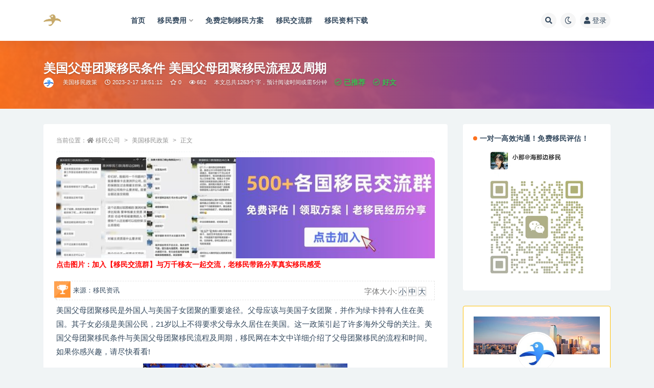

--- FILE ---
content_type: text/html; charset=UTF-8
request_url: https://www.jingzb.cn/4024.html
body_size: 20440
content:
<!doctype html>
<html lang="zh-CN">
<head>
	<meta http-equiv="Content-Type" content="text/html; charset=UTF-8">
	<meta name="viewport" content="width=device-width, initial-scale=1, minimum-scale=1, maximum-scale=1">
	<link rel="profile" href="https://gmpg.org/xfn/11">
	<title>美国父母团聚移民条件 美国父母团聚移民流程及周期 - 美国移民政策 - 蓝海岸移民网</title>
<meta name='robots' content='max-image-preview:large' />

<!-- All In One SEO Pack 3.7.1[270,313] -->
<meta name="description"  content="美国父母团聚移民是外国人与美国子女团聚的重要途径。父母应该与美国子女团聚，并作为绿卡持有人住在美国。其子女必须是美国公民，21岁以上不得要求父母永久居住在美国。这一政策引起了许多海外父母的关注。美国父母团聚移民条件与美国父母团聚移民流程及周期，移民网在本文中详细介绍了父母团聚移民的流程和时间。如果你感兴趣，请尽快看看" />

<script type="application/ld+json" class="aioseop-schema">{"@context":"https://schema.org","@graph":[{"@type":"Organization","@id":"https://www.jingzb.cn/#organization","url":"https://www.jingzb.cn/","name":"移民网","sameAs":[]},{"@type":"WebSite","@id":"https://www.jingzb.cn/#website","url":"https://www.jingzb.cn/","name":"移民网","publisher":{"@id":"https://www.jingzb.cn/#organization"},"potentialAction":{"@type":"SearchAction","target":"https://www.jingzb.cn/?s={search_term_string}","query-input":"required name=search_term_string"}},{"@type":"WebPage","@id":"https://www.jingzb.cn/4024.html#webpage","url":"https://www.jingzb.cn/4024.html","inLanguage":"zh-CN","name":"美国父母团聚移民条件 美国父母团聚移民流程及周期","isPartOf":{"@id":"https://www.jingzb.cn/#website"},"breadcrumb":{"@id":"https://www.jingzb.cn/4024.html#breadcrumblist"},"datePublished":"2023-02-17T02:51:12+08:00","dateModified":"2023-02-19T14:08:33+08:00"},{"@type":"Article","@id":"https://www.jingzb.cn/4024.html#article","isPartOf":{"@id":"https://www.jingzb.cn/4024.html#webpage"},"author":{"@id":"https://www.jingzb.cn/author/首席移民规划师#author"},"headline":"美国父母团聚移民条件 美国父母团聚移民流程及周期","datePublished":"2023-02-17T02:51:12+08:00","dateModified":"2023-02-19T14:08:33+08:00","commentCount":3,"mainEntityOfPage":{"@id":"https://www.jingzb.cn/4024.html#webpage"},"publisher":{"@id":"https://www.jingzb.cn/#organization"},"articleSection":"美国移民政策","image":{"@type":"ImageObject","@id":"https://www.jingzb.cn/4024.html#primaryimage","url":"https://www.jingzb.cn/wp-content/uploads/2022/11/1669276065-bf90544ba424c06.jpg"}},{"@type":"Person","@id":"https://www.jingzb.cn/author/首席移民规划师#author","name":"首席移民规划师","sameAs":[],"image":{"@type":"ImageObject","@id":"https://www.jingzb.cn/#personlogo","url":"//www.jingzb.cn/wp-content/uploads/1234/01/1706078497-bb9d68cb6ba135e.jpg","width":96,"height":96,"caption":"首席移民规划师"}},{"@type":"BreadcrumbList","@id":"https://www.jingzb.cn/4024.html#breadcrumblist","itemListElement":[{"@type":"ListItem","position":1,"item":{"@type":"WebPage","@id":"https://www.jingzb.cn/","url":"https://www.jingzb.cn/","name":"蓝海岸移民网-专业正规出国移民中介,专注美国、加拿大、欧洲等移民中介服务【免费评估】"}},{"@type":"ListItem","position":2,"item":{"@type":"WebPage","@id":"https://www.jingzb.cn/4024.html","url":"https://www.jingzb.cn/4024.html","name":"美国父母团聚移民条件 美国父母团聚移民流程及周期"}}]}]}</script>
<link rel="canonical" href="https://www.jingzb.cn/4024.html" />
<!-- All In One SEO Pack -->
<link href="https://www.jingzb.cn/wp-content/uploads/2022/11/1667980605-d02a42d9cb3dec9.jpg" rel="icon">
<link rel='stylesheet' id='classic-theme-styles-css' href='https://www.jingzb.cn/wp-includes/css/classic-themes.min.css?ver=1' media='all' />
<style id='global-styles-inline-css'>
body{--wp--preset--color--black: #000000;--wp--preset--color--cyan-bluish-gray: #abb8c3;--wp--preset--color--white: #ffffff;--wp--preset--color--pale-pink: #f78da7;--wp--preset--color--vivid-red: #cf2e2e;--wp--preset--color--luminous-vivid-orange: #ff6900;--wp--preset--color--luminous-vivid-amber: #fcb900;--wp--preset--color--light-green-cyan: #7bdcb5;--wp--preset--color--vivid-green-cyan: #00d084;--wp--preset--color--pale-cyan-blue: #8ed1fc;--wp--preset--color--vivid-cyan-blue: #0693e3;--wp--preset--color--vivid-purple: #9b51e0;--wp--preset--gradient--vivid-cyan-blue-to-vivid-purple: linear-gradient(135deg,rgba(6,147,227,1) 0%,rgb(155,81,224) 100%);--wp--preset--gradient--light-green-cyan-to-vivid-green-cyan: linear-gradient(135deg,rgb(122,220,180) 0%,rgb(0,208,130) 100%);--wp--preset--gradient--luminous-vivid-amber-to-luminous-vivid-orange: linear-gradient(135deg,rgba(252,185,0,1) 0%,rgba(255,105,0,1) 100%);--wp--preset--gradient--luminous-vivid-orange-to-vivid-red: linear-gradient(135deg,rgba(255,105,0,1) 0%,rgb(207,46,46) 100%);--wp--preset--gradient--very-light-gray-to-cyan-bluish-gray: linear-gradient(135deg,rgb(238,238,238) 0%,rgb(169,184,195) 100%);--wp--preset--gradient--cool-to-warm-spectrum: linear-gradient(135deg,rgb(74,234,220) 0%,rgb(151,120,209) 20%,rgb(207,42,186) 40%,rgb(238,44,130) 60%,rgb(251,105,98) 80%,rgb(254,248,76) 100%);--wp--preset--gradient--blush-light-purple: linear-gradient(135deg,rgb(255,206,236) 0%,rgb(152,150,240) 100%);--wp--preset--gradient--blush-bordeaux: linear-gradient(135deg,rgb(254,205,165) 0%,rgb(254,45,45) 50%,rgb(107,0,62) 100%);--wp--preset--gradient--luminous-dusk: linear-gradient(135deg,rgb(255,203,112) 0%,rgb(199,81,192) 50%,rgb(65,88,208) 100%);--wp--preset--gradient--pale-ocean: linear-gradient(135deg,rgb(255,245,203) 0%,rgb(182,227,212) 50%,rgb(51,167,181) 100%);--wp--preset--gradient--electric-grass: linear-gradient(135deg,rgb(202,248,128) 0%,rgb(113,206,126) 100%);--wp--preset--gradient--midnight: linear-gradient(135deg,rgb(2,3,129) 0%,rgb(40,116,252) 100%);--wp--preset--duotone--dark-grayscale: url('#wp-duotone-dark-grayscale');--wp--preset--duotone--grayscale: url('#wp-duotone-grayscale');--wp--preset--duotone--purple-yellow: url('#wp-duotone-purple-yellow');--wp--preset--duotone--blue-red: url('#wp-duotone-blue-red');--wp--preset--duotone--midnight: url('#wp-duotone-midnight');--wp--preset--duotone--magenta-yellow: url('#wp-duotone-magenta-yellow');--wp--preset--duotone--purple-green: url('#wp-duotone-purple-green');--wp--preset--duotone--blue-orange: url('#wp-duotone-blue-orange');--wp--preset--font-size--small: 13px;--wp--preset--font-size--medium: 20px;--wp--preset--font-size--large: 36px;--wp--preset--font-size--x-large: 42px;--wp--preset--spacing--20: 0.44rem;--wp--preset--spacing--30: 0.67rem;--wp--preset--spacing--40: 1rem;--wp--preset--spacing--50: 1.5rem;--wp--preset--spacing--60: 2.25rem;--wp--preset--spacing--70: 3.38rem;--wp--preset--spacing--80: 5.06rem;}:where(.is-layout-flex){gap: 0.5em;}body .is-layout-flow > .alignleft{float: left;margin-inline-start: 0;margin-inline-end: 2em;}body .is-layout-flow > .alignright{float: right;margin-inline-start: 2em;margin-inline-end: 0;}body .is-layout-flow > .aligncenter{margin-left: auto !important;margin-right: auto !important;}body .is-layout-constrained > .alignleft{float: left;margin-inline-start: 0;margin-inline-end: 2em;}body .is-layout-constrained > .alignright{float: right;margin-inline-start: 2em;margin-inline-end: 0;}body .is-layout-constrained > .aligncenter{margin-left: auto !important;margin-right: auto !important;}body .is-layout-constrained > :where(:not(.alignleft):not(.alignright):not(.alignfull)){max-width: var(--wp--style--global--content-size);margin-left: auto !important;margin-right: auto !important;}body .is-layout-constrained > .alignwide{max-width: var(--wp--style--global--wide-size);}body .is-layout-flex{display: flex;}body .is-layout-flex{flex-wrap: wrap;align-items: center;}body .is-layout-flex > *{margin: 0;}:where(.wp-block-columns.is-layout-flex){gap: 2em;}.has-black-color{color: var(--wp--preset--color--black) !important;}.has-cyan-bluish-gray-color{color: var(--wp--preset--color--cyan-bluish-gray) !important;}.has-white-color{color: var(--wp--preset--color--white) !important;}.has-pale-pink-color{color: var(--wp--preset--color--pale-pink) !important;}.has-vivid-red-color{color: var(--wp--preset--color--vivid-red) !important;}.has-luminous-vivid-orange-color{color: var(--wp--preset--color--luminous-vivid-orange) !important;}.has-luminous-vivid-amber-color{color: var(--wp--preset--color--luminous-vivid-amber) !important;}.has-light-green-cyan-color{color: var(--wp--preset--color--light-green-cyan) !important;}.has-vivid-green-cyan-color{color: var(--wp--preset--color--vivid-green-cyan) !important;}.has-pale-cyan-blue-color{color: var(--wp--preset--color--pale-cyan-blue) !important;}.has-vivid-cyan-blue-color{color: var(--wp--preset--color--vivid-cyan-blue) !important;}.has-vivid-purple-color{color: var(--wp--preset--color--vivid-purple) !important;}.has-black-background-color{background-color: var(--wp--preset--color--black) !important;}.has-cyan-bluish-gray-background-color{background-color: var(--wp--preset--color--cyan-bluish-gray) !important;}.has-white-background-color{background-color: var(--wp--preset--color--white) !important;}.has-pale-pink-background-color{background-color: var(--wp--preset--color--pale-pink) !important;}.has-vivid-red-background-color{background-color: var(--wp--preset--color--vivid-red) !important;}.has-luminous-vivid-orange-background-color{background-color: var(--wp--preset--color--luminous-vivid-orange) !important;}.has-luminous-vivid-amber-background-color{background-color: var(--wp--preset--color--luminous-vivid-amber) !important;}.has-light-green-cyan-background-color{background-color: var(--wp--preset--color--light-green-cyan) !important;}.has-vivid-green-cyan-background-color{background-color: var(--wp--preset--color--vivid-green-cyan) !important;}.has-pale-cyan-blue-background-color{background-color: var(--wp--preset--color--pale-cyan-blue) !important;}.has-vivid-cyan-blue-background-color{background-color: var(--wp--preset--color--vivid-cyan-blue) !important;}.has-vivid-purple-background-color{background-color: var(--wp--preset--color--vivid-purple) !important;}.has-black-border-color{border-color: var(--wp--preset--color--black) !important;}.has-cyan-bluish-gray-border-color{border-color: var(--wp--preset--color--cyan-bluish-gray) !important;}.has-white-border-color{border-color: var(--wp--preset--color--white) !important;}.has-pale-pink-border-color{border-color: var(--wp--preset--color--pale-pink) !important;}.has-vivid-red-border-color{border-color: var(--wp--preset--color--vivid-red) !important;}.has-luminous-vivid-orange-border-color{border-color: var(--wp--preset--color--luminous-vivid-orange) !important;}.has-luminous-vivid-amber-border-color{border-color: var(--wp--preset--color--luminous-vivid-amber) !important;}.has-light-green-cyan-border-color{border-color: var(--wp--preset--color--light-green-cyan) !important;}.has-vivid-green-cyan-border-color{border-color: var(--wp--preset--color--vivid-green-cyan) !important;}.has-pale-cyan-blue-border-color{border-color: var(--wp--preset--color--pale-cyan-blue) !important;}.has-vivid-cyan-blue-border-color{border-color: var(--wp--preset--color--vivid-cyan-blue) !important;}.has-vivid-purple-border-color{border-color: var(--wp--preset--color--vivid-purple) !important;}.has-vivid-cyan-blue-to-vivid-purple-gradient-background{background: var(--wp--preset--gradient--vivid-cyan-blue-to-vivid-purple) !important;}.has-light-green-cyan-to-vivid-green-cyan-gradient-background{background: var(--wp--preset--gradient--light-green-cyan-to-vivid-green-cyan) !important;}.has-luminous-vivid-amber-to-luminous-vivid-orange-gradient-background{background: var(--wp--preset--gradient--luminous-vivid-amber-to-luminous-vivid-orange) !important;}.has-luminous-vivid-orange-to-vivid-red-gradient-background{background: var(--wp--preset--gradient--luminous-vivid-orange-to-vivid-red) !important;}.has-very-light-gray-to-cyan-bluish-gray-gradient-background{background: var(--wp--preset--gradient--very-light-gray-to-cyan-bluish-gray) !important;}.has-cool-to-warm-spectrum-gradient-background{background: var(--wp--preset--gradient--cool-to-warm-spectrum) !important;}.has-blush-light-purple-gradient-background{background: var(--wp--preset--gradient--blush-light-purple) !important;}.has-blush-bordeaux-gradient-background{background: var(--wp--preset--gradient--blush-bordeaux) !important;}.has-luminous-dusk-gradient-background{background: var(--wp--preset--gradient--luminous-dusk) !important;}.has-pale-ocean-gradient-background{background: var(--wp--preset--gradient--pale-ocean) !important;}.has-electric-grass-gradient-background{background: var(--wp--preset--gradient--electric-grass) !important;}.has-midnight-gradient-background{background: var(--wp--preset--gradient--midnight) !important;}.has-small-font-size{font-size: var(--wp--preset--font-size--small) !important;}.has-medium-font-size{font-size: var(--wp--preset--font-size--medium) !important;}.has-large-font-size{font-size: var(--wp--preset--font-size--large) !important;}.has-x-large-font-size{font-size: var(--wp--preset--font-size--x-large) !important;}
.wp-block-navigation a:where(:not(.wp-element-button)){color: inherit;}
:where(.wp-block-columns.is-layout-flex){gap: 2em;}
.wp-block-pullquote{font-size: 1.5em;line-height: 1.6;}
</style>
<link rel='stylesheet' id='bootstrap-css' href='https://www.jingzb.cn/wp-content/themes/ripro-v2/assets/bootstrap/css/bootstrap.min.css?ver=4.6.0' media='all' />
<link rel='stylesheet' id='csf-fa5-css' href='https://www.jingzb.cn/wp-content/themes/ripro-v2/assets/font-awesome/css/all.min.css?ver=5.14.0' media='all' />
<link rel='stylesheet' id='csf-fa5-v4-shims-css' href='https://www.jingzb.cn/wp-content/themes/ripro-v2/assets/font-awesome/css/v4-shims.min.css?ver=5.14.0' media='all' />
<link rel='stylesheet' id='plugins-css' href='https://www.jingzb.cn/wp-content/themes/ripro-v2/assets/css/plugins.css?ver=1.0.0' media='all' />
<link rel='stylesheet' id='app-css' href='https://www.jingzb.cn/wp-content/themes/ripro-v2/assets/css/app.css?ver=4.8.0' media='all' />
<link rel='stylesheet' id='dark-css' href='https://www.jingzb.cn/wp-content/themes/ripro-v2/assets/css/dark.css?ver=4.8.0' media='all' />
<link rel='stylesheet' id='call-now-button-modern-style-css' href='https://www.jingzb.cn/wp-content/plugins/call-now-button/resources/style/modern.css?ver=1.4.7' media='all' />
<script src='https://www.jingzb.cn/wp-content/themes/ripro-v2/assets/js/jquery.min.js?ver=3.5.1' id='jquery-js'></script>
<style type="text/css">.widget-area .widget_text {
    position: relative;
    background-color: #fff;
    padding: 20px;
    border-radius: 4px;
    clear: both;
    overflow: hidden;
    margin-bottom: 30px;
}

.widget-area .widget_media_image {
    position: relative;
    background-color: #fff;
    padding: 20px;
    border-radius: 4px;
    clear: both;
    overflow: hidden;
    margin-bottom: 30px;
}

.article-content .entry-header .entry-title {
    display: inline;
}

.article-content ol, .article-content ul {
    margin: 1px 0;
}

.fa-download {
    color: var(--orange);
}</style></head>
<body class="post-template-default single single-post postid-4024 single-format-standard navbar-sticky with-hero hero-wide hero-image pagination-numeric no-off-canvas sidebar-right">
<svg xmlns="http://www.w3.org/2000/svg" viewBox="0 0 0 0" width="0" height="0" focusable="false" role="none" style="visibility: hidden; position: absolute; left: -9999px; overflow: hidden;" ><defs><filter id="wp-duotone-dark-grayscale"><feColorMatrix color-interpolation-filters="sRGB" type="matrix" values=" .299 .587 .114 0 0 .299 .587 .114 0 0 .299 .587 .114 0 0 .299 .587 .114 0 0 " /><feComponentTransfer color-interpolation-filters="sRGB" ><feFuncR type="table" tableValues="0 0.49803921568627" /><feFuncG type="table" tableValues="0 0.49803921568627" /><feFuncB type="table" tableValues="0 0.49803921568627" /><feFuncA type="table" tableValues="1 1" /></feComponentTransfer><feComposite in2="SourceGraphic" operator="in" /></filter></defs></svg><svg xmlns="http://www.w3.org/2000/svg" viewBox="0 0 0 0" width="0" height="0" focusable="false" role="none" style="visibility: hidden; position: absolute; left: -9999px; overflow: hidden;" ><defs><filter id="wp-duotone-grayscale"><feColorMatrix color-interpolation-filters="sRGB" type="matrix" values=" .299 .587 .114 0 0 .299 .587 .114 0 0 .299 .587 .114 0 0 .299 .587 .114 0 0 " /><feComponentTransfer color-interpolation-filters="sRGB" ><feFuncR type="table" tableValues="0 1" /><feFuncG type="table" tableValues="0 1" /><feFuncB type="table" tableValues="0 1" /><feFuncA type="table" tableValues="1 1" /></feComponentTransfer><feComposite in2="SourceGraphic" operator="in" /></filter></defs></svg><svg xmlns="http://www.w3.org/2000/svg" viewBox="0 0 0 0" width="0" height="0" focusable="false" role="none" style="visibility: hidden; position: absolute; left: -9999px; overflow: hidden;" ><defs><filter id="wp-duotone-purple-yellow"><feColorMatrix color-interpolation-filters="sRGB" type="matrix" values=" .299 .587 .114 0 0 .299 .587 .114 0 0 .299 .587 .114 0 0 .299 .587 .114 0 0 " /><feComponentTransfer color-interpolation-filters="sRGB" ><feFuncR type="table" tableValues="0.54901960784314 0.98823529411765" /><feFuncG type="table" tableValues="0 1" /><feFuncB type="table" tableValues="0.71764705882353 0.25490196078431" /><feFuncA type="table" tableValues="1 1" /></feComponentTransfer><feComposite in2="SourceGraphic" operator="in" /></filter></defs></svg><svg xmlns="http://www.w3.org/2000/svg" viewBox="0 0 0 0" width="0" height="0" focusable="false" role="none" style="visibility: hidden; position: absolute; left: -9999px; overflow: hidden;" ><defs><filter id="wp-duotone-blue-red"><feColorMatrix color-interpolation-filters="sRGB" type="matrix" values=" .299 .587 .114 0 0 .299 .587 .114 0 0 .299 .587 .114 0 0 .299 .587 .114 0 0 " /><feComponentTransfer color-interpolation-filters="sRGB" ><feFuncR type="table" tableValues="0 1" /><feFuncG type="table" tableValues="0 0.27843137254902" /><feFuncB type="table" tableValues="0.5921568627451 0.27843137254902" /><feFuncA type="table" tableValues="1 1" /></feComponentTransfer><feComposite in2="SourceGraphic" operator="in" /></filter></defs></svg><svg xmlns="http://www.w3.org/2000/svg" viewBox="0 0 0 0" width="0" height="0" focusable="false" role="none" style="visibility: hidden; position: absolute; left: -9999px; overflow: hidden;" ><defs><filter id="wp-duotone-midnight"><feColorMatrix color-interpolation-filters="sRGB" type="matrix" values=" .299 .587 .114 0 0 .299 .587 .114 0 0 .299 .587 .114 0 0 .299 .587 .114 0 0 " /><feComponentTransfer color-interpolation-filters="sRGB" ><feFuncR type="table" tableValues="0 0" /><feFuncG type="table" tableValues="0 0.64705882352941" /><feFuncB type="table" tableValues="0 1" /><feFuncA type="table" tableValues="1 1" /></feComponentTransfer><feComposite in2="SourceGraphic" operator="in" /></filter></defs></svg><svg xmlns="http://www.w3.org/2000/svg" viewBox="0 0 0 0" width="0" height="0" focusable="false" role="none" style="visibility: hidden; position: absolute; left: -9999px; overflow: hidden;" ><defs><filter id="wp-duotone-magenta-yellow"><feColorMatrix color-interpolation-filters="sRGB" type="matrix" values=" .299 .587 .114 0 0 .299 .587 .114 0 0 .299 .587 .114 0 0 .299 .587 .114 0 0 " /><feComponentTransfer color-interpolation-filters="sRGB" ><feFuncR type="table" tableValues="0.78039215686275 1" /><feFuncG type="table" tableValues="0 0.94901960784314" /><feFuncB type="table" tableValues="0.35294117647059 0.47058823529412" /><feFuncA type="table" tableValues="1 1" /></feComponentTransfer><feComposite in2="SourceGraphic" operator="in" /></filter></defs></svg><svg xmlns="http://www.w3.org/2000/svg" viewBox="0 0 0 0" width="0" height="0" focusable="false" role="none" style="visibility: hidden; position: absolute; left: -9999px; overflow: hidden;" ><defs><filter id="wp-duotone-purple-green"><feColorMatrix color-interpolation-filters="sRGB" type="matrix" values=" .299 .587 .114 0 0 .299 .587 .114 0 0 .299 .587 .114 0 0 .299 .587 .114 0 0 " /><feComponentTransfer color-interpolation-filters="sRGB" ><feFuncR type="table" tableValues="0.65098039215686 0.40392156862745" /><feFuncG type="table" tableValues="0 1" /><feFuncB type="table" tableValues="0.44705882352941 0.4" /><feFuncA type="table" tableValues="1 1" /></feComponentTransfer><feComposite in2="SourceGraphic" operator="in" /></filter></defs></svg><svg xmlns="http://www.w3.org/2000/svg" viewBox="0 0 0 0" width="0" height="0" focusable="false" role="none" style="visibility: hidden; position: absolute; left: -9999px; overflow: hidden;" ><defs><filter id="wp-duotone-blue-orange"><feColorMatrix color-interpolation-filters="sRGB" type="matrix" values=" .299 .587 .114 0 0 .299 .587 .114 0 0 .299 .587 .114 0 0 .299 .587 .114 0 0 " /><feComponentTransfer color-interpolation-filters="sRGB" ><feFuncR type="table" tableValues="0.098039215686275 1" /><feFuncG type="table" tableValues="0 0.66274509803922" /><feFuncB type="table" tableValues="0.84705882352941 0.41960784313725" /><feFuncA type="table" tableValues="1 1" /></feComponentTransfer><feComposite in2="SourceGraphic" operator="in" /></filter></defs></svg><div id="app" class="site">
	
<header class="site-header">
    <div class="shuoming">
            <ul>
                <li>
                    <strong>蓝海岸移民是一家专业靠谱的正规移民中介机构,专注美国、新西兰、澳大利亚、英国、新加坡、日本、希腊等国家移民
                    </strong>
                </li>
            </ul>
        </div>
    <div class="container">
	    <div class="navbar">
			  <div class="logo-wrapper">
          <a href="https://www.jingzb.cn/">
        <img class="logo regular" src="https://www.jingzb.cn/wp-content/uploads/2024/12/1735114890-4f4c9e42d676611.jpg" alt="移民网">
      </a>
    
  </div> 			
			<div class="sep"></div>
			
			<nav class="main-menu d-none d-lg-block">
			<ul id="menu-%e9%a1%b6%e9%83%a8%e5%af%bc%e8%88%aa" class="nav-list u-plain-list"><li class="menu-item menu-item-type-custom menu-item-object-custom menu-item-home"><a rel="nofollow" href="https://www.jingzb.cn/">首页</a></li>
<li class="menu-item menu-item-type-custom menu-item-object-custom menu-item-has-children"><a rel="nofollow" href="https://www.hinabian.com/project/" target="_blank">移民费用</a>
<ul class="sub-menu">
	<li class="menu-item menu-item-type-taxonomy menu-item-object-category"><a href="https://www.jingzb.cn/ymbk">移民政策</a></li>
</ul>
</li>
<li class="menu-item menu-item-type-custom menu-item-object-custom"><a rel="nofollow" href="https://m.hinabian.com/assess/?cid=assess.zihzan.menu.20240131" target="_blank">免费定制移民方案</a></li>
<li class="menu-item menu-item-type-custom menu-item-object-custom"><a rel="nofollow" href="https://m.hinabian.com/invite/promotion.html?cid=group.zihzan.zero.20230822" target="_blank">移民交流群</a></li>
<li class="menu-item menu-item-type-taxonomy menu-item-object-category"><a href="https://www.jingzb.cn/ymzl">移民资料下载</a></li>
</ul>			</nav>
			
			<div class="actions">
				
								<span class="btn btn-sm search-open navbar-button ml-2" rel="nofollow noopener noreferrer" data-action="omnisearch-open" data-target="#omnisearch" title="搜索"><i class="fas fa-search"></i></span>
				
				
						        <span class="btn btn-sm toggle-dark navbar-button ml-2" rel="nofollow noopener noreferrer" title="夜间模式"><i class="fa fa-moon-o"></i></span>
                                
				<!-- user navbar dropdown  -->
		        				<a class="login-btn navbar-button ml-2" rel="nofollow noopener noreferrer" href="#"><i class="fa fa-user mr-1"></i>登录</a>
								<!-- user navbar dropdown -->

                
		        <div class="burger"></div>

		        
		    </div>
		    
	    </div>
    </div>
</header>

<div class="header-gap"></div>


<div class="hero lazyload visible" data-bg="https://www.jingzb.cn/wp-content/uploads/2022/11/1669276065-bf90544ba424c06.jpg">
<div class="container"><header class="entry-header">
<h1 class="entry-title">美国父母团聚移民条件 美国父母团聚移民流程及周期</h1>          <div class="entry-meta">
            
                          <span class="meta-author">
                <a rel="nofollow" href="https://www.jingzb.cn/author/首席移民规划师" title="首席移民规划师"><img alt='' data-src='//www.jingzb.cn/wp-content/uploads/1234/01/1706078497-bb9d68cb6ba135e.jpg' class='lazyload avatar avatar-96 photo' height='96' width='96' />                </a>
              </span>
                          <span class="meta-category">
                <a href="https://www.jingzb.cn/%e7%be%8e%e5%9b%bd%e7%a7%bb%e6%b0%91%e6%94%bf%e7%ad%96" rel="category">美国移民政策</a>
              </span>
                          <span class="meta-date">
                  <time datetime="2023-02-17T18:51:12+08:00">
                    <i class="fa fa-clock-o"></i>
                    2023-2-17 18:51:12                  </time>
              </span>
                            <span class="meta-favnum"><i class="far fa-star"></i> 0</span>
                            <span class="meta-views"><i class="fa fa-eye"></i> 682</span>
                            <span>本文总共1263个字，预计阅读时间或需5分钟</span>
                            <span class="wzpf"><i class="far fa-check-circle"></i> 已推荐</span>
                            <span class="wzpf"><i class="far fa-check-circle"></i> 好文</span>
                            <span class="meta-edit"></span>
            

          </div>
        </header>
</div></div>	<main id="main" role="main" class="site-content">
<div class="container">
	<div class="row">
		<div class="content-column col-lg-9">
			<div class="content-area">
				<article id="post-4024" class="article-content post-4024 post type-post status-publish format-standard hentry category-173">

  <div class="container">
        <div class="article-crumb"><ol class="breadcrumb">当前位置：<li class="home"><i class="fa fa-home"></i> <a href="https://www.jingzb.cn">移民公司</a></li><li><a href="https://www.jingzb.cn/%e7%be%8e%e5%9b%bd%e7%a7%bb%e6%b0%91%e6%94%bf%e7%ad%96">美国移民政策</a></li><li class="active">正文</li></ol></div>
    
    
    <div class="pt-0 d-none d-block d-xl-none d-lg-none"><aside id="header-widget-shop-down" class="widget-area"><p></p></aside></div>  
    <div class="entry-wrapper">
      <div class="site_abc_wrap pc top"><a href="https://m.hinabian.com/invite/promotion.html?cid=group.zihzan.zero.20230822" target="_blank" rel="nofollow"><img src="https://www.yimingbang.com.cn/wp-content/uploads/2025/10/1761707704-05bee3494935e73.jpg"></a><span style="color: #ff0000;"><strong style="font-size: 14px;"> 点击图片：加入【移民交流群】与万千移友一起交流，老移民带路分享真实移民感受</strong></span></div>      <div class="best_answer">
          <i></i>来源：移民资讯
          <span>字体大小: <a class="ztyanse" rel="nofollow" href="javascript:SetFont('13px')" accesskey="1">小</a> <a class="ztyanse" rel="nofollow" href="javascript:SetFont('15px')" accesskey="2">中</a> <a class="ztyanse" rel="nofollow" href="javascript:SetFont('18px')" accesskey="3">大</a></span>
        </div> 
      <div id="logPanel" class="entry-content u-text-format u-clearfix">
        <p>美国父母团聚移民是外国人与美国子女团聚的重要途径。父母应该与美国子女团聚，并作为绿卡持有人住在美国。其子女必须是美国公民，21岁以上不得要求父母永久居住在美国。这一政策引起了许多海外父母的关注。美国父母团聚移民条件与美国父母团聚移民流程及周期，移民网在本文中详细介绍了父母团聚移民的流程和时间。如果你感兴趣，请尽快看看!</p><div></div>
<p style="margin-bottom: 0px;clear: both"><a rel="nofollow" href="https://m.hinabian.com/invite/promotion.html?cid=group.zihzan.zero.20230822" target="_blank"><img decoding="async" class="aligncenter size-full wp-image-1023" src="https://www.jingzb.cn/wp-content/uploads/2022/11/1669276065-bf90544ba424c06.jpg" alt=""   /></a></p>
<p style="text-align: center"><strong><span style="color: #ff0000">（点击图片，加入移民交流群，共同帮助！）</span></strong></p>
<h3>美国父母团聚移民条件</h3>
<p>美国公民必须年满21岁才能为父母担保绿卡。 美国公民必须仔细选择时间，并与移民律师讨论程序，以确保公民有资格代表父母申请。父母有资格获得绿卡：</p>
<p>1.孩子至少21岁;</p>
<p>2.申请人是生物意义上的收养或继父母;</p>
<p>3.申请人有财务担保人。每个来美国的亲戚都必须有一个经济担保人。如果兄弟姐妹将成为你的担保人，他或他必须提交I-864表格。如果成年子女不符合财务资格，另一方将承诺并代表美国公民或永久居民提交I-864表格。</p>
<h3>美国父母团聚移民流程</h3>
<p>美国公民的父母可以移民，而无需等待时间表。这类签证有无限，给予父母特殊移民优先权。作为一名美国公民，我们如何为父母申请绿卡?澳大利亚镇在本文中详细介绍了它。</p>
<p><b>步骤1：提交申请人的移民申请</b></p>
<p>申请人需要提交文件I-每个家长都需要一个单独的应用程序，通常需要3个月或更长时间。如果父母不在美国，而且I-130批准了，那么申请人的父母将被告知并要求其在其本国就近的美国领事馆参加绿卡面试。这里需要提交一系列材料，包括母亲的表格I-130.出生证明复印件、子女入籍证明或美国护照复印件等。</p>
<p><b>步骤2：填写表格G-325A以及其他相关信息</b></p>
<p>申请人必须填写表格G-325A，声明所有传记信息。美国公民和移民服务局将使用它来确定申请人申请的移民福利资格。此外，申请人将下载并填写表格G-32A，无需提交申请费。</p>
<p><b>步骤3:填写孩子对父母的信息I-864誓章支持</b></p>
<p>担保人需要提供誓支持确认担保人将充分支持受益移民，并有足够的经济手段支持新移民。需要注意的是，I-864表格在向USCIS或在美国国务院提交国外时不收取申请费。新表格在填写过程中有2个D条形码技术可以帮助申请人快速准确地收集信息。当申请人电子填写表格时，将存储信息。手工填写表格时，应使用黑色墨水。</p>
<p><b>步骤4：体检和I-693表格</b></p>
<p>所有将身份调整为合法永久居民身份的申请人均使用I-693表格。这个表格于方向USCIS报告体检结果。I-693表的*新版本是2015年3月30日。体检结束后，外科医生需要在密封信封中提供申请人I-693表格。如果以任何方式拆封或篡改，则USCIS退还表格。</p>
<h3>美国父母团聚移民申请周期</h3>
<p>父母的绿卡属于基于家庭的绿卡类别。美国公民可以为父母申请。与其他基于家庭的绿卡应用程序相比，绿卡处理时间要短得多。根据人们申请的服务中心，这可能只需要几个月。在大多数情况下，该申请将在6个月内完成。可以说，美国父母团聚移民是移民到美国*快的方式之一!</p>
<p>美国父母团聚移民是外国人获得绿卡的*快方式之一，通常只需要6个月。对于满足要求的人，不要错过这个千载难逢的机会，准备好与美国孩子团聚!</p>
<div id="related_posts"><h3 >大家都在搜</h3><ul class=""><li ><a href="https://www.jingzb.cn/4110.html" title="2022年投资移民美国政策有哪些变化">2022年投资移民美国政策有哪些变化</a></li><li ><a href="https://www.jingzb.cn/4109.html" title="解析美国移民政策的四大变化(美国移民政策)">解析美国移民政策的四大变化(美国移民政策)</a></li><li ><a href="https://www.jingzb.cn/4108.html" title="2022年美国亲属移民政策收紧(会对中国产生什么影响)">2022年美国亲属移民政策收紧(会对中国产生什么影响)</a></li><li ><a href="https://www.jingzb.cn/4104.html" title="2022美国雇主担保移民EB-3政策(常见问题)">2022美国雇主担保移民EB-3政策(常见问题)</a></li><li ><a href="https://www.jingzb.cn/4102.html" title="解读2022年美国*新投资移民政策">解读2022年美国*新投资移民政策</a></li></ul></div>        <p style="text-align: center;">以上就是由优质生活领域创作者 首席移民规划师 整理编辑的，如果对您有帮助欢迎转发分享！</p>
        <p class="pinglun"></p>
        <div class="post-note alert alert-warning mt-2" role="alert"><small>本文标题：<strong><a href="https://www.jingzb.cn/4024.html">美国父母团聚移民条件 美国父母团聚移民流程及周期</a></strong><br>本文地址：https://www.jingzb.cn/4024.html ，如需转载请文章来源：蓝海岸移民<br>声明：政策存在变动，具体的请以咨询顾问为准。本文系信息收集/投稿,概不代表本站观点。如若本站内容侵犯了原著者的合法权益，可联系我们进行处理。分享目的仅供大家学习与参考,不代表本站立场。</small></div>
<div class="entry-share">
	<div class="row">
		<div class="col d-none d-lg-block">
            
                            <a class="share-author" href="https://www.jingzb.cn/author/首席移民规划师">
                    <img alt='' data-src='//www.jingzb.cn/wp-content/uploads/1234/01/1706078497-bb9d68cb6ba135e.jpg' class='lazyload avatar avatar-50 photo' height='50' width='50' />首席移民规划师<span class="badge badge-danger-lighten" ">永久会员</span>                </a>
            			
		</div>
		<div class="col-auto mb-3 mb-lg-0">

            
			<button class="go-star-btn btn btn-sm btn-white" data-id="4024"><i class="far fa-star"></i> 收藏</button>            
			            
            <button class="go-copy btn btn-sm btn-white" data-toggle="tooltip" data-placement="top" title="点击复制链接" data-clipboard-text="https://www.jingzb.cn/4024.html"><i class="fas fa-link"></i> 链接</button>
		</div>
	</div>
</div>

      </div>
          </div>
    

  </div>
</article>

<script type="text/javascript">
function SetFont(size){
	document.getElementById("logPanel").style.fontSize=size
}
</script>

<div class="entry-navigation">
	<div class="row">
            	<div class="col-lg-6 col-12">
            <a class="entry-page-prev" href="https://www.jingzb.cn/4022.html" title="美国EB5和E什么是签证 美国EB5和E签证有什么区别?">
                <div class="entry-page-icon"><i class="fas fa-arrow-left"></i></div>
                <div class="entry-page-info">
                    <span class="d-block rnav">上一篇</span>
                    <span class="d-block title">美国EB5和E什么是签证 美国EB5和E签证有什么区别?</span>
                </div>
            </a> 
        </div>
                    	<div class="col-lg-6 col-12">
            <a class="entry-page-next" href="https://www.jingzb.cn/4028.html" title="哪些人移民适合美国 移民去美国的人">
                <div class="entry-page-info">
                    <span class="d-block rnav">下一篇</span>
                    <span class="d-block title">哪些人移民适合美国 移民去美国的人</span>
                </div>
                <div class="entry-page-icon"><i class="fas fa-arrow-right"></i></div>
            </a>
        </div>
            </div>
</div>    <div class="related-posts">
        <h3 class="u-border-title">相关文章</h3>
        <div class="row">
                      <div class="col-lg-6 col-12">
              <article id="post-4011" class="post post-list post-4011 type-post status-publish format-standard hentry category-173">
                  <div class="entry-media"><div class="placeholder" style="padding-bottom: 66.666666666667%"><a rel="nofollow" href="https://www.jingzb.cn/4011.html" title="美国配偶团聚移民条件 美国父母子女团聚移民条件" rel="nofollow noopener noreferrer"><img class="lazyload" data-src="https://www.jingzb.cn/wp-content/uploads/2022/11/1669276065-bf90544ba424c06.jpg" src="https://www.jingzb.cn/wp-content/themes/ripro-v2/assets/img/thumb-ing.gif" alt="美国配偶团聚移民条件 美国父母子女团聚移民条件" /></a></div></div>                  <div class="entry-wrapper">
                    <header class="entry-header"><h2 class="entry-title"><a href="https://www.jingzb.cn/4011.html" title="美国配偶团聚移民条件 美国父母子女团聚移民条件" rel="bookmark">美国配偶团聚移民条件 美国父母子女团聚移民条件</a></h2></header>
                                        <div class="entry-footer">          <div class="entry-meta">
            
                          <span class="meta-category">
                <a href="https://www.jingzb.cn/%e7%be%8e%e5%9b%bd%e7%a7%bb%e6%b0%91%e6%94%bf%e7%ad%96" rel="category">美国移民政策</a>
              </span>
                          <span class="meta-date">
                  <time datetime="2023-03-03T16:51:06+08:00">
                    <i class="fa fa-clock-o"></i>
                    2023-3-3 16:51:06                  </time>
              </span>
                            <span class="meta-views"><i class="fa fa-eye"></i> 865</span>
            

          </div>
        </div>
                                    </div>
            </article>
          </div>
                      <div class="col-lg-6 col-12">
              <article id="post-3996" class="post post-list post-3996 type-post status-publish format-standard hentry category-173">
                  <div class="entry-media"><div class="placeholder" style="padding-bottom: 66.666666666667%"><a rel="nofollow" href="https://www.jingzb.cn/3996.html" title="移民美国的条件是什么 美国移民需要具备什么条件" rel="nofollow noopener noreferrer"><img class="lazyload" data-src="https://www.jingzb.cn/wp-content/uploads/2022/11/1669275961-8c32b1f61d05dc3.jpg" src="https://www.jingzb.cn/wp-content/themes/ripro-v2/assets/img/thumb-ing.gif" alt="移民美国的条件是什么 美国移民需要具备什么条件" /></a></div></div>                  <div class="entry-wrapper">
                    <header class="entry-header"><h2 class="entry-title"><a href="https://www.jingzb.cn/3996.html" title="移民美国的条件是什么 美国移民需要具备什么条件" rel="bookmark">移民美国的条件是什么 美国移民需要具备什么条件</a></h2></header>
                                        <div class="entry-footer">          <div class="entry-meta">
            
                          <span class="meta-category">
                <a href="https://www.jingzb.cn/%e7%be%8e%e5%9b%bd%e7%a7%bb%e6%b0%91%e6%94%bf%e7%ad%96" rel="category">美国移民政策</a>
              </span>
                          <span class="meta-date">
                  <time datetime="2023-03-03T16:50:55+08:00">
                    <i class="fa fa-clock-o"></i>
                    2023-3-3 16:50:55                  </time>
              </span>
                            <span class="meta-views"><i class="fa fa-eye"></i> 973</span>
            

          </div>
        </div>
                                    </div>
            </article>
          </div>
                      <div class="col-lg-6 col-12">
              <article id="post-4000" class="post post-list post-4000 type-post status-publish format-standard has-post-thumbnail hentry category-173">
                  <div class="entry-media"><div class="placeholder" style="padding-bottom: 66.666666666667%"><a rel="nofollow" href="https://www.jingzb.cn/4000.html" title="美国移民需要什么条件(移民政策*新详解)" rel="nofollow noopener noreferrer"><img class="lazyload" data-src="https://www.jingzb.cn/wp-content/uploads/2023/06/1686212856-55c4445994efac3.png" src="https://www.jingzb.cn/wp-content/themes/ripro-v2/assets/img/thumb-ing.gif" alt="美国移民需要什么条件(移民政策*新详解)" /></a></div></div>                  <div class="entry-wrapper">
                    <header class="entry-header"><h2 class="entry-title"><a href="https://www.jingzb.cn/4000.html" title="美国移民需要什么条件(移民政策*新详解)" rel="bookmark">美国移民需要什么条件(移民政策*新详解)</a></h2></header>
                                        <div class="entry-footer">          <div class="entry-meta">
            
                          <span class="meta-category">
                <a href="https://www.jingzb.cn/%e7%be%8e%e5%9b%bd%e7%a7%bb%e6%b0%91%e6%94%bf%e7%ad%96" rel="category">美国移民政策</a>
              </span>
                          <span class="meta-date">
                  <time datetime="2023-03-03T15:50:58+08:00">
                    <i class="fa fa-clock-o"></i>
                    2023-3-3 15:50:58                  </time>
              </span>
                            <span class="meta-views"><i class="fa fa-eye"></i> 2.0K</span>
            

          </div>
        </div>
                                    </div>
            </article>
          </div>
                      <div class="col-lg-6 col-12">
              <article id="post-4013" class="post post-list post-4013 type-post status-publish format-standard hentry category-173">
                  <div class="entry-media"><div class="placeholder" style="padding-bottom: 66.666666666667%"><a rel="nofollow" href="https://www.jingzb.cn/4013.html" title="移民美国有什么优势和好处(6大优势)" rel="nofollow noopener noreferrer"><img class="lazyload" data-src="https://www.jingzb.cn/wp-content/uploads/2022/11/1669276065-bf90544ba424c06.jpg" src="https://www.jingzb.cn/wp-content/themes/ripro-v2/assets/img/thumb-ing.gif" alt="移民美国有什么优势和好处(6大优势)" /></a></div></div>                  <div class="entry-wrapper">
                    <header class="entry-header"><h2 class="entry-title"><a href="https://www.jingzb.cn/4013.html" title="移民美国有什么优势和好处(6大优势)" rel="bookmark">移民美国有什么优势和好处(6大优势)</a></h2></header>
                                        <div class="entry-footer">          <div class="entry-meta">
            
                          <span class="meta-category">
                <a href="https://www.jingzb.cn/%e7%be%8e%e5%9b%bd%e7%a7%bb%e6%b0%91%e6%94%bf%e7%ad%96" rel="category">美国移民政策</a>
              </span>
                          <span class="meta-date">
                  <time datetime="2023-03-03T11:51:06+08:00">
                    <i class="fa fa-clock-o"></i>
                    2023-3-3 11:51:06                  </time>
              </span>
                            <span class="meta-views"><i class="fa fa-eye"></i> 817</span>
            

          </div>
        </div>
                                    </div>
            </article>
          </div>
                      <div class="col-lg-6 col-12">
              <article id="post-4006" class="post post-list post-4006 type-post status-publish format-standard hentry category-173">
                  <div class="entry-media"><div class="placeholder" style="padding-bottom: 66.666666666667%"><a rel="nofollow" href="https://www.jingzb.cn/4006.html" title="美国配偶团聚移民的要求和流程(材料)" rel="nofollow noopener noreferrer"><img class="lazyload" data-src="https://www.jingzb.cn/wp-content/uploads/2022/11/1669276255-2292bb203acde75.jpg" src="https://www.jingzb.cn/wp-content/themes/ripro-v2/assets/img/thumb-ing.gif" alt="美国配偶团聚移民的要求和流程(材料)" /></a></div></div>                  <div class="entry-wrapper">
                    <header class="entry-header"><h2 class="entry-title"><a href="https://www.jingzb.cn/4006.html" title="美国配偶团聚移民的要求和流程(材料)" rel="bookmark">美国配偶团聚移民的要求和流程(材料)</a></h2></header>
                                        <div class="entry-footer">          <div class="entry-meta">
            
                          <span class="meta-category">
                <a href="https://www.jingzb.cn/%e7%be%8e%e5%9b%bd%e7%a7%bb%e6%b0%91%e6%94%bf%e7%ad%96" rel="category">美国移民政策</a>
              </span>
                          <span class="meta-date">
                  <time datetime="2023-03-03T11:51:02+08:00">
                    <i class="fa fa-clock-o"></i>
                    2023-3-3 11:51:02                  </time>
              </span>
                            <span class="meta-views"><i class="fa fa-eye"></i> 914</span>
            

          </div>
        </div>
                                    </div>
            </article>
          </div>
                      <div class="col-lg-6 col-12">
              <article id="post-3995" class="post post-list post-3995 type-post status-publish format-standard hentry category-173">
                  <div class="entry-media"><div class="placeholder" style="padding-bottom: 66.666666666667%"><a rel="nofollow" href="https://www.jingzb.cn/3995.html" title="美国职业移民有哪些(美国eb1移民条件)" rel="nofollow noopener noreferrer"><img class="lazyload" data-src="https://www.jingzb.cn/wp-content/uploads/2022/11/1669276255-2292bb203acde75.jpg" src="https://www.jingzb.cn/wp-content/themes/ripro-v2/assets/img/thumb-ing.gif" alt="美国职业移民有哪些(美国eb1移民条件)" /></a></div></div>                  <div class="entry-wrapper">
                    <header class="entry-header"><h2 class="entry-title"><a href="https://www.jingzb.cn/3995.html" title="美国职业移民有哪些(美国eb1移民条件)" rel="bookmark">美国职业移民有哪些(美国eb1移民条件)</a></h2></header>
                                        <div class="entry-footer">          <div class="entry-meta">
            
                          <span class="meta-category">
                <a href="https://www.jingzb.cn/%e7%be%8e%e5%9b%bd%e7%a7%bb%e6%b0%91%e6%94%bf%e7%ad%96" rel="category">美国移民政策</a>
              </span>
                          <span class="meta-date">
                  <time datetime="2023-02-28T15:50:55+08:00">
                    <i class="fa fa-clock-o"></i>
                    2023-2-28 15:50:55                  </time>
              </span>
                            <span class="meta-views"><i class="fa fa-eye"></i> 839</span>
            

          </div>
        </div>
                                    </div>
            </article>
          </div>
                  </div>
    </div>


<div id="comments" class="entry-comments">
    	<div id="respond" class="comment-respond">
		<h3 id="reply-title" class="comment-reply-title">发表回复 <small><a rel="nofollow" id="cancel-comment-reply-link" href="/4024.html#respond" style="display:none;">取消回复</a></small></h3><div class="comment-form"><div class="comment-must-login">您需要登录后才可以发表评论...</div><div class="form-submit"><div class="form-submit-text float-left"><a class="login-btn" href="javascript:;">登录...</a> 后才能评论</div> <input name="submit" type="submit" id="must-submit" class="submit disabled" value="发表" disabled></div></div>	</div><!-- #respond -->
				<h3 class="comments-title">
			评论(2)		</h3>

		<ul class="comments-list">
			        <li class="comment byuser comment-author-hinabian bypostauthor even thread-even depth-1" id="comment-10554">
        
        <div id="div-comment-10554" class="comment-inner">
            <div class="comment-author vcard">
                <img alt='' data-src='//www.jingzb.cn/wp-content/uploads/1234/01/1706078497-bb9d68cb6ba135e.jpg' class='lazyload avatar avatar-60 photo' height='60' width='60' />            </div>
            <div class="comment-body">
                <div class="nickname"><a>老刘 <span class="badge badge-danger-lighten" ">永久会员</span></a>                    <span class="comment-time">2023年2月17日 18:51:10</span>
                </div>
                                <div class="comment-text"><p>美国父母团聚移民条件 美国父母团聚移民流程及周期，看完这篇文章真是学习了很多，让我对移民政策有了更多的了解。</p>
</div>
            </div>

            <div class="reply">
                <a rel="nofollow" class="comment-reply-login" href="https://www.jingzb.cn/hnbymw?redirect_to=https%3A%2F%2Fwww.jingzb.cn%2F4024.html">登录以回复</a>            </div>
        </div>
        </li><!-- #comment-## -->
        <li class="comment byuser comment-author-hinabian bypostauthor odd alt thread-odd thread-alt depth-1" id="comment-10555">
        
        <div id="div-comment-10555" class="comment-inner">
            <div class="comment-author vcard">
                <img alt='' data-src='//www.jingzb.cn/wp-content/uploads/1234/01/1706078497-bb9d68cb6ba135e.jpg' class='lazyload avatar avatar-60 photo' height='60' width='60' />            </div>
            <div class="comment-body">
                <div class="nickname"><a>高启强 <span class="badge badge-danger-lighten" ">永久会员</span></a>                    <span class="comment-time">2023年2月17日 18:51:10</span>
                </div>
                                <div class="comment-text"><p>美国，父母，移民，表格，绿卡，申请人，美国公民，担保人，子女，步骤</p>
</div>
            </div>

            <div class="reply">
                <a rel="nofollow" class="comment-reply-login" href="https://www.jingzb.cn/hnbymw?redirect_to=https%3A%2F%2Fwww.jingzb.cn%2F4024.html">登录以回复</a>            </div>
        </div>
        </li><!-- #comment-## -->
        <li class="comment byuser comment-author-hinabian bypostauthor even thread-even depth-1" id="comment-10556">
        
        <div id="div-comment-10556" class="comment-inner">
            <div class="comment-author vcard">
                <img alt='' data-src='//www.jingzb.cn/wp-content/uploads/1234/01/1706078497-bb9d68cb6ba135e.jpg' class='lazyload avatar avatar-60 photo' height='60' width='60' />            </div>
            <div class="comment-body">
                <div class="nickname"><a>匿名 <span class="badge badge-danger-lighten" ">永久会员</span></a>                    <span class="comment-time">2023年2月17日 18:51:10</span>
                </div>
                                <div class="comment-text"><p>美国父母团聚移民是外国人与美国子女团聚的重要途径。父母应该与美国子女团聚，并作为绿卡持有人住在美国。其子女必须是美国公民</p>
</div>
            </div>

            <div class="reply">
                <a rel="nofollow" class="comment-reply-login" href="https://www.jingzb.cn/hnbymw?redirect_to=https%3A%2F%2Fwww.jingzb.cn%2F4024.html">登录以回复</a>            </div>
        </div>
        </li><!-- #comment-## -->
		</ul>
        <div class="pagination m-0">
                    </div>
	</div>
			</div>
		</div>
					<div class="sidebar-column col-lg-3">
				<aside id="secondary" class="widget-area">
	<div id="media_image-2" class="widget widget_media_image"><h5 class="widget-title">一对一高效沟通！免费移民评估！</h5><img width="950" height="991" src="https://www.jingzb.cn/wp-content/uploads/2023/12/1703042592-cde9f4a22b52c71.jpg" class="image wp-image-23066  attachment-full size-full" alt="" decoding="async" style="max-width: 100%; height: auto;" /></div><div id="authorinfo-3" class="widget widget_authorinfo"><div class="author-info">
<div class="author-avatar">
<a rel="nofollow" href="https://www.jingzb.cn/author/首席移民规划师" title="首席移民规划师" rel="author">
<img alt='' data-src='//www.jingzb.cn/wp-content/uploads/1234/01/1706078497-bb9d68cb6ba135e.jpg' class='lazyload avatar avatar-80 photo' height='80' width='80' /></a>
</div>
<div class="author-name">
<a href="https://www.jingzb.cn/author/首席移民规划师" title="文章作者 首席移民规划师" rel="author">首席移民规划师</a><img class="vip-icon" src="https://www.jingzb.cn/wp-content/uploads/2022/11/1668651226-2e5ad37c962efd8.png" title="移民认证">
<span>优质作者</span>
</div>
<div class="author-des">
电话微信：13810822891 资深海外移民规划师，旅居欧洲10年， 超15年海外投资和移民工作经验。</div>
<div class="profile-stats">
    <div class="profile-stats-inner">
    <div class="user-stats-item"> 
     <b>10W+</b> <span>文章</span>
    </div>
    <div class="user-stats-item"> 
    <b>100+</b> <span>评论</span>
    </div>
    <div class="user-stats-item"> 
    <b>60</b> <span>回答</span>
    </div>
    <div class="user-stats-item"> 
    <b>100W</b> <span>粉丝</span>
    </div>
    </div>
    </div>
<div id="_riplus_widget_btns-4" class="widget riplus-widget-btns">
<a target="_blank" class="btn btn-success btn-shadow btn-block btn-no" href="https://www.nia.gov.cn/" role="button" rel="nofollow">国家移民管理局</a>
<a target="_blank" class="btn btn-success btn-shadow btn-block btn-no" href="https://www.uscis.gov/" role="button" rel="nofollow">美国移民局USCIS</a>
<a target="_blank" class="btn btn-success btn-shadow btn-block btn-no" href="https://www.canada.ca/en.html" role="button" rel="nofollow">加拿大移民局</a>
<a target="_blank" class="btn btn-success btn-shadow btn-block btn-no" href="https://www.immigration.govt.nz/new-zealand-visas" role="button" rel="nofollow">新西兰移民局</a></div>
</div>
</div>
		<div id="recent-posts-2" class="widget widget_recent_entries">
		<h5 class="widget-title">近期文章</h5>
		<ul>
											<li>
					<a href="https://www.jingzb.cn/46659.html">揭秘马耳他移民真实花费：从政府收费到安居成本，一文掌握全部预算</a>
									</li>
											<li>
					<a href="https://www.jingzb.cn/46788.html">资深移民规划师详解E2签证：申请条件、流程与成功秘诀大公开</a>
									</li>
											<li>
					<a href="https://www.jingzb.cn/46739.html">华人最多的移民国家盘点：最适合华人定居的五大目的地</a>
									</li>
											<li>
					<a href="https://www.jingzb.cn/46719.html">资深移民规划师分享：斯洛文尼亚最经济移民路径全攻略与省钱技巧</a>
									</li>
											<li>
					<a href="https://www.jingzb.cn/46785.html">格林纳达究竟是哪个国家？全方位深度解析其移民优势、生活实况与规划建议</a>
									</li>
											<li>
					<a href="https://www.jingzb.cn/46791.html">资深移民规划师全面解析EB-2签证：从申请条件到获批全流程指导</a>
									</li>
											<li>
					<a href="https://www.jingzb.cn/46754.html">探索加拿大打工月收入：*工资标准、高薪工作机会及日常开销指南</a>
									</li>
											<li>
					<a href="https://www.jingzb.cn/46746.html">土耳其物价全面指南：移民规划师揭秘生活成本与预算技巧</a>
									</li>
											<li>
					<a href="https://www.jingzb.cn/46771.html">资深移民规划师亲授：办理美国绿卡需要多少钱？完整费用解析与实用节省技巧</a>
									</li>
											<li>
					<a href="https://www.jingzb.cn/46780.html">资深移民规划师分享：10万元预算可移民国家清单及申请要点解析</a>
									</li>
					</ul>

		</div><div id="tag_cloud-2" class="widget widget_tag_cloud"><h5 class="widget-title">大家还在搜</h5><div class="tagcloud"><a href="https://www.jingzb.cn/tag/189%e7%ad%be%e8%af%81" class="tag-cloud-link tag-link-114 tag-link-position-1" style="font-size: 8pt;" aria-label="189签证 (1个项目)">189签证<span class="tag-link-count"> (1)</span></a>
<a href="https://www.jingzb.cn/tag/eb1a" class="tag-cloud-link tag-link-51 tag-link-position-2" style="font-size: 8pt;" aria-label="eb1a (1个项目)">eb1a<span class="tag-link-count"> (1)</span></a>
<a href="https://www.jingzb.cn/tag/eb1c" class="tag-cloud-link tag-link-144 tag-link-position-3" style="font-size: 8pt;" aria-label="eb1c (1个项目)">eb1c<span class="tag-link-count"> (1)</span></a>
<a href="https://www.jingzb.cn/tag/eb2" class="tag-cloud-link tag-link-164 tag-link-position-4" style="font-size: 10.957746478873pt;" aria-label="eb2 (3个项目)">eb2<span class="tag-link-count"> (3)</span></a>
<a href="https://www.jingzb.cn/tag/eb3" class="tag-cloud-link tag-link-69 tag-link-position-5" style="font-size: 10.957746478873pt;" aria-label="eb3 (3个项目)">eb3<span class="tag-link-count"> (3)</span></a>
<a href="https://www.jingzb.cn/tag/ew3" class="tag-cloud-link tag-link-139 tag-link-position-6" style="font-size: 8pt;" aria-label="ew3 (1个项目)">ew3<span class="tag-link-count"> (1)</span></a>
<a href="https://www.jingzb.cn/tag/l1%e7%ad%be%e8%af%81" class="tag-cloud-link tag-link-143 tag-link-position-7" style="font-size: 10.957746478873pt;" aria-label="L1签证 (3个项目)">L1签证<span class="tag-link-count"> (3)</span></a>
<a href="https://www.jingzb.cn/tag/niw" class="tag-cloud-link tag-link-52 tag-link-position-8" style="font-size: 12.732394366197pt;" aria-label="niw (5个项目)">niw<span class="tag-link-count"> (5)</span></a>
<a href="https://www.jingzb.cn/tag/%e5%85%8d%e7%ad%be%e8%af%81" class="tag-cloud-link tag-link-73 tag-link-position-9" style="font-size: 9.7746478873239pt;" aria-label="免签证 (2个项目)">免签证<span class="tag-link-count"> (2)</span></a>
<a href="https://www.jingzb.cn/tag/%e5%9c%9f%e8%80%b3%e5%85%b6%e7%a7%bb%e6%b0%91" class="tag-cloud-link tag-link-21 tag-link-position-10" style="font-size: 14.408450704225pt;" aria-label="土耳其移民 (8个项目)">土耳其移民<span class="tag-link-count"> (8)</span></a>
<a href="https://www.jingzb.cn/tag/%e5%9c%a3%e5%9f%ba%e8%8c%a8%e7%a7%bb%e6%b0%91" class="tag-cloud-link tag-link-55 tag-link-position-11" style="font-size: 17.661971830986pt;" aria-label="圣基茨移民 (18个项目)">圣基茨移民<span class="tag-link-count"> (18)</span></a>
<a href="https://www.jingzb.cn/tag/%e5%a1%9e%e6%b5%a6%e8%b7%af%e6%96%af%e7%a7%bb%e6%b0%91" class="tag-cloud-link tag-link-182 tag-link-position-12" style="font-size: 15.295774647887pt;" aria-label="塞浦路斯移民 (10个项目)">塞浦路斯移民<span class="tag-link-count"> (10)</span></a>
<a href="https://www.jingzb.cn/tag/%e5%b8%8c%e8%85%8a%e7%a7%bb%e6%b0%91" class="tag-cloud-link tag-link-99 tag-link-position-13" style="font-size: 18.943661971831pt;" aria-label="希腊移民 (25个项目)">希腊移民<span class="tag-link-count"> (25)</span></a>
<a href="https://www.jingzb.cn/tag/%e5%b8%8c%e8%85%8a%e7%a7%bb%e6%b0%91%e7%94%b3%e8%af%b7%e6%9d%a1%e4%bb%b6" class="tag-cloud-link tag-link-177 tag-link-position-14" style="font-size: 13.915492957746pt;" aria-label="希腊移民申请条件 (7个项目)">希腊移民申请条件<span class="tag-link-count"> (7)</span></a>
<a href="https://www.jingzb.cn/tag/%e6%80%8e%e6%a0%b7%e7%a7%bb%e6%b0%91%e7%be%8e%e5%9b%bd" class="tag-cloud-link tag-link-34 tag-link-position-15" style="font-size: 9.7746478873239pt;" aria-label="怎样移民美国 (2个项目)">怎样移民美国<span class="tag-link-count"> (2)</span></a>
<a href="https://www.jingzb.cn/tag/%e6%8a%a4%e7%85%a7" class="tag-cloud-link tag-link-166 tag-link-position-16" style="font-size: 15.295774647887pt;" aria-label="护照 (10个项目)">护照<span class="tag-link-count"> (10)</span></a>
<a href="https://www.jingzb.cn/tag/%e6%97%a5%e6%9c%ac%e7%bb%8f%e8%90%a5%e7%ae%a1%e7%90%86%e7%ad%be%e8%af%81" class="tag-cloud-link tag-link-49 tag-link-position-17" style="font-size: 8pt;" aria-label="日本经营管理签证 (1个项目)">日本经营管理签证<span class="tag-link-count"> (1)</span></a>
<a href="https://www.jingzb.cn/tag/%e7%a7%bb%e6%b0%91%e5%87%ba%e5%9b%bd%e5%a4%9a%e5%b0%91%e9%92%b1" class="tag-cloud-link tag-link-147 tag-link-position-18" style="font-size: 8pt;" aria-label="移民出国多少钱 (1个项目)">移民出国多少钱<span class="tag-link-count"> (1)</span></a>
<a href="https://www.jingzb.cn/tag/%e7%a7%bb%e6%b0%91%e6%8e%92%e6%9c%9f" class="tag-cloud-link tag-link-142 tag-link-position-19" style="font-size: 8pt;" aria-label="移民排期 (1个项目)">移民排期<span class="tag-link-count"> (1)</span></a>
<a href="https://www.jingzb.cn/tag/%e7%ad%be%e8%af%81" class="tag-cloud-link tag-link-157 tag-link-position-20" style="font-size: 16.380281690141pt;" aria-label="签证 (13个项目)">签证<span class="tag-link-count"> (13)</span></a>
<a href="https://www.jingzb.cn/tag/%e7%be%8e%e5%9b%bd%e7%a7%bb%e6%b0%91%e7%94%b3%e8%af%b7%e6%9d%a1%e4%bb%b6" class="tag-cloud-link tag-link-179 tag-link-position-21" style="font-size: 15.69014084507pt;" aria-label="美国移民申请条件 (11个项目)">美国移民申请条件<span class="tag-link-count"> (11)</span></a>
<a href="https://www.jingzb.cn/tag/%e7%be%8e%e5%9b%bd%e7%a7%bb%e6%b0%91%e8%b4%b9%e7%94%a8" class="tag-cloud-link tag-link-13 tag-link-position-22" style="font-size: 8pt;" aria-label="美国移民费用 (1个项目)">美国移民费用<span class="tag-link-count"> (1)</span></a>
<a href="https://www.jingzb.cn/tag/%e8%8b%b1%e5%9b%bd%e5%88%9b%e6%96%b0%e7%ad%be%e8%af%81" class="tag-cloud-link tag-link-145 tag-link-position-23" style="font-size: 10.957746478873pt;" aria-label="英国创新签证 (3个项目)">英国创新签证<span class="tag-link-count"> (3)</span></a>
<a href="https://www.jingzb.cn/tag/%e8%8b%b1%e5%9b%bd%e7%a7%bb%e6%b0%91" class="tag-cloud-link tag-link-152 tag-link-position-24" style="font-size: 16.87323943662pt;" aria-label="英国移民 (15个项目)">英国移民<span class="tag-link-count"> (15)</span></a>
<a href="https://www.jingzb.cn/tag/%e8%91%a1%e8%90%84%e7%89%99%e7%a7%bb%e6%b0%91%e6%94%bf%e7%ad%96" class="tag-cloud-link tag-link-172 tag-link-position-25" style="font-size: 18.647887323944pt;" aria-label="葡萄牙移民政策 (23个项目)">葡萄牙移民政策<span class="tag-link-count"> (23)</span></a>
<a href="https://www.jingzb.cn/tag/%e8%91%a1%e8%90%84%e7%89%99%e7%a7%bb%e6%b0%91%e7%94%b3%e8%af%b7%e6%9d%a1%e4%bb%b6" class="tag-cloud-link tag-link-170 tag-link-position-26" style="font-size: 22pt;" aria-label="葡萄牙移民申请条件 (51个项目)">葡萄牙移民申请条件<span class="tag-link-count"> (51)</span></a>
<a href="https://www.jingzb.cn/tag/%e8%91%a1%e8%90%84%e7%89%99%e8%b4%ad%e6%88%bf%e7%a7%bb%e6%b0%91" class="tag-cloud-link tag-link-169 tag-link-position-27" style="font-size: 18.647887323944pt;" aria-label="葡萄牙购房移民 (23个项目)">葡萄牙购房移民<span class="tag-link-count"> (23)</span></a></div>
</div></aside><!-- #secondary -->
			</div>
			</div>
</div>
	</main><!-- #main -->
	
	<footer class="site-footer">
		<div class="footer-widget d-none d-lg-block">
    <div class="container">
	    <div class="row">
	        <div class="col-lg-3 col-md">
	            <div class="footer-info">
	                <div class="logo mb-2">
	                    <img class="logo" src="" alt="移民网">
	                </div>
	                <p class="desc mb-0">蓝海岸移民网，总部位于深圳，已在北京、上海、杭州设立分公司，布局全球业务。有平均超6年行业经验的资深人员为您服务，超70个移民项目。</p>
	            </div>
	        </div>
	        <div class="col-lg-9 col-auto widget-warp">
	        	<div class="d-flex justify-content-xl-between">
	            	<div id="custom_html-6" class="widget_text widget widget_custom_html"><h5 class="widget-title">合作伙伴</h5><div class="textwidget custom-html-widget"><li><a href="https://www.flyabroadvisa.com.cn/" target="_blank" rel="noopener">美国移民</a></li>
<li><a href="https://www.flybroadvisa.com/" target="_blank" rel="noopener">希腊移民</a></li></div></div><div id="custom_html-2" class="widget_text widget widget_custom_html"><h5 class="widget-title">联系方式</h5><div class="textwidget custom-html-widget"><p style="
    font-size: 1.75rem;font-weight: 700;color: #c7aa6a;
">400-993-3922
</p>
<p class="workTime">7*24小时全国热线</p>
<p>深圳市南山区深南大道9819号深铁金融科技大厦25层</p></div></div>	        	</div>
	        </div>
	    </div>
   </div>
</div>
<div class="footer-links d-none d-lg-block">
	<div class="container">
		<h6>友情链接：</h6>
		<ul class="friendlinks-ul">
		<li><a target="_blank" href="https://www.hinabian.com/country/america" title="美国移民" rel="noopener noreferrer">美国移民</a></li><li><a target="_blank" href="https://mp.weixin.qq.com/s/KKPoR9uMtO5_dHWZO49tvg" title="西班牙移民" rel="noopener noreferrer">西班牙移民</a></li><li><a target="_blank" href="https://mp.weixin.qq.com/s/aVtXiA13lo4x2PT0lZd02Q" title="希腊移民" rel="noopener noreferrer">希腊移民</a></li><li><a target="_blank" href="https://mp.weixin.qq.com/s/it63up89KQC_MAFs1X7dlg" title="欧洲移民最简单国家" rel="noopener noreferrer">欧洲移民最简单国家</a></li><li><a target="_blank" href="https://mp.weixin.qq.com/s/N4AJujyeUo1GEltK3FPfPg" title="土耳其移民" rel="noopener noreferrer">土耳其移民</a></li>		</ul>
	</div>
</div>
		<div class="footer-copyright d-flex text-center">
			<div class="container">
							    <p class="m-0 small">
			    	Copyright © 2024 <a href="https://www.jingzb.cn/">移民中介</a> - <a href="https://beian.miit.gov.cn/#/Integrated/index" target="_blank" rel="noreferrer nofollow">粤ICP备2024311629号</a>				</p>
								
							</div>
		</div>
		
	<center class="zhenjian">
    <a id="___szfw_logo___" href="https://szcert.ebs.org.cn/2bfa8a63-a855-47c0-96e9-15bda7065085" rel="nofollow" target="_blank"><img src="https://www.jingzb.cn/wp-content/uploads/2022/11/1668133911-a61b296dc5aa6b5.gif" border="0" style="height:41px" alt="深圳工商信息查询"></a>
	<a href="http://www.12377.cn/" rel="nofollow" target="_blank"><img src="https://www.jingzb.cn/wp-content/uploads/2022/11/1668133962-7cabb507fe64c16.png" alt="违法和不良信息举报中心"></a>
	<a href="http://www.cyberpolice.cn/wfjb/html/index.shtml" rel="nofollow" target="_blank"><img src="https://www.jingzb.cn/wp-content/uploads/2022/11/1668134015-067ccd2c38f4b20.png" alt="网络110报警服务"></a>
	<a target="_blank" rel="nofollow" href="http://www.isc.org.cn/"><img src="https://www.jingzb.cn/wp-content/uploads/2022/11/1668134051-b50db8d008c0b46.png" alt="中国互联网协会"></a>
	<a href="http://www.itrust.org.cn/" rel="nofollow" target="_blank"><img src="https://www.jingzb.cn/wp-content/uploads/2022/11/1668134088-e899cf16ada01ac.png" alt="中国互联网协会信用评价中心"></a>
	<a title="可信网站" target="_blank" href="https://www.alipay.com/" rel="nofollow"><img src="https://www.jingzb.cn/wp-content/uploads/2022/11/1668134126-e93005fa871a821.png" alt="支付宝特约商家"></a>
    </center>

	</footer><!-- #footer -->

</div><!-- #page -->

<div class="rollbar">
		<ul class="actions">
			<li>
						<a href="https://www.jingzb.cn" rel="nofollow noopener noreferrer" data-toggle="tooltip" data-html="true" data-placement="left" title="首页"><i class="fas fa-home"></i></a>
		</li>
				<li>
						<a href="https://m.hinabian.com/assess/?cid=assess.zihzan.menu.20240131" rel="nofollow noopener noreferrer" data-toggle="tooltip" data-html="true" data-placement="left" title="移民评估"><i class="fas fa-map-marked"></i></a>
		</li>
				<li>
						<a href="https://m.hinabian.com/invite/promotion.html?cid=group.zihzan.zero.20230822" rel="nofollow noopener noreferrer" data-toggle="tooltip" data-html="true" data-placement="left" title="进移民交流群"><i class="fab fa-weixin"></i></a>
		</li>
				<li>
						<a href="https://www.jingzb.cn/hnbweixin" rel="nofollow noopener noreferrer" data-toggle="tooltip" data-html="true" data-placement="left" title="微信咨询"><i class="fab fa-weixin"></i></a>
		</li>
				<li>
						<a href="https://m.hinabian.com/chatlink.html?eid=1875" rel="nofollow noopener noreferrer" data-toggle="tooltip" data-html="true" data-placement="left" title="在线咨询"><i class="fab fa-rocketchat"></i></a>
		</li>
			</ul>
		<div class="rollbar-item back-to-top">
		<i class="fas fa-chevron-up"></i>
	</div>
</div>
<div class="m-menubar">
		<ul>
			<li>
						<a href="https://www.jingzb.cn" rel="nofollow noopener noreferrer"><i class="fas fa-home"></i>首页</a>
		</li>
				<li>
						<a href="https://m.hinabian.com/assess/?cid=assess.zihzan.menu.20240131" rel="nofollow noopener noreferrer"><i class="fas fa-map-marked"></i>移民评估</a>
		</li>
				<li>
						<a href="https://m.hinabian.com/invite/promotion.html?cid=group.zihzan.zero.20230822" rel="nofollow noopener noreferrer"><i class="fab fa-snapchat-ghost"></i>移民交流群</a>
		</li>
				<li>
						<a href="https://www.jingzb.cn/wp-content/uploads/2023/12/1703043378-9c2ed7b93ebbfbd.jpg" rel="nofollow noopener noreferrer"><i class="fab fa-weixin"></i>微信咨询</a>
		</li>
				<li>
			<a rel="nofollow" href="javacript:void(0);" class="back-to-top" rel="nofollow noopener noreferrer"><i class="fas fa-chevron-up"></i>顶部<span></span></a>
		</li>
	</ul>
	</div>
<div id="omnisearch" class="omnisearch">
    <div class="container">
        <form class="omnisearch-form" method="get" action="https://www.jingzb.cn/">
            <div class="form-group">
                <div class="input-group input-group-merge input-group-flush">
                    <div class="input-group-prepend">
                        <span class="input-group-text"><i class="fas fa-search"></i></span>
                    </div>

					<div class="input-group-prepend d-flex align-items-center" style=" max-width: 35%; ">
                    <select  name='cat' id='omnisearch-cat' class='selectpicker'>
	<option value=''>全部</option>
	<option class="level-0" value="199">中国香港身份</option>
	<option class="level-0" value="180">土耳其移民百科</option>
	<option class="level-0" value="167">圣基茨移民</option>
	<option class="level-0" value="181">塞浦路斯移民百科</option>
	<option class="level-0" value="176">希腊移民百科</option>
	<option class="level-0" value="17">日本买房</option>
	<option class="level-0" value="1">未分类</option>
	<option class="level-0" value="184">海那边移民网</option>
	<option class="level-0" value="20">澳洲移民百科</option>
	<option class="level-0" value="3">移民国家</option>
	<option class="level-0" value="202">移民指南</option>
	<option class="level-0" value="204">移民攻略</option>
	<option class="level-0" value="9">移民百科</option>
	<option class="level-0" value="196">移民资料下载</option>
	<option class="level-0" value="201">美国移民攻略</option>
	<option class="level-0" value="173">美国移民政策</option>
	<option class="level-0" value="178">美国移民百科</option>
	<option class="level-0" value="19">英国移民百科</option>
	<option class="level-0" value="168">葡萄牙移民</option>
	<option class="level-0" value="185">韩国移民百科</option>
	<option class="level-0" value="18">香港移民</option>
	<option class="level-0" value="200">马来西亚第二家园</option>
</select>
				  	</div>
                    <input type="text" class="search-ajax-input form-control" name="s" value="" placeholder="输入关键词 回车搜索..." autocomplete="off">

                </div>
            </div>
        </form>
        <div class="omnisearch-suggestions">
            <div class="search-keywords">
                <a href="https://www.jingzb.cn/tag/%e5%9c%a3%e5%9f%ba%e8%8c%a8%e7%a7%bb%e6%b0%91" class="tag-cloud-link tag-link-55 tag-link-position-1" style="font-size: 14px;">圣基茨移民</a>
<a href="https://www.jingzb.cn/%e5%9c%a3%e5%9f%ba%e8%8c%a8%e7%a7%bb%e6%b0%91" class="tag-cloud-link tag-link-167 tag-link-position-2" style="font-size: 14px;">圣基茨移民</a>
<a href="https://www.jingzb.cn/tag/%e5%b8%8c%e8%85%8a%e7%a7%bb%e6%b0%91" class="tag-cloud-link tag-link-99 tag-link-position-3" style="font-size: 14px;">希腊移民</a>
<a href="https://www.jingzb.cn/%e5%b8%8c%e8%85%8a%e7%a7%bb%e6%b0%91%e7%99%be%e7%a7%91" class="tag-cloud-link tag-link-176 tag-link-position-4" style="font-size: 14px;">希腊移民百科</a>
<a href="https://www.jingzb.cn/%e6%97%a5%e6%9c%ac%e4%b9%b0%e6%88%bf" class="tag-cloud-link tag-link-17 tag-link-position-5" style="font-size: 14px;">日本买房</a>
<a href="https://www.jingzb.cn/uncategorized" class="tag-cloud-link tag-link-1 tag-link-position-6" style="font-size: 14px;">未分类</a>
<a href="https://www.jingzb.cn/%e6%be%b3%e6%b4%b2%e7%a7%bb%e6%b0%91%e7%99%be%e7%a7%91" class="tag-cloud-link tag-link-20 tag-link-position-7" style="font-size: 14px;">澳洲移民百科</a>
<a href="https://www.jingzb.cn/910%e8%93%9d%e6%b5%b7%e5%b2%b8%e7%a7%bb%e6%b0%91%e7%bb%bc%e5%90%88" class="tag-cloud-link tag-link-202 tag-link-position-8" style="font-size: 14px;">移民指南</a>
<a href="https://www.jingzb.cn/%e7%a7%bb%e6%b0%91%e6%94%bb%e7%95%a5" class="tag-cloud-link tag-link-204 tag-link-position-9" style="font-size: 14px;">移民攻略</a>
<a href="https://www.jingzb.cn/ymbk" class="tag-cloud-link tag-link-9 tag-link-position-10" style="font-size: 14px;">移民百科</a>
<a href="https://www.jingzb.cn/%e7%be%8e%e5%9b%bd%e7%a7%bb%e6%b0%91%e6%94%bf%e7%ad%96" class="tag-cloud-link tag-link-173 tag-link-position-11" style="font-size: 14px;">美国移民政策</a>
<a href="https://www.jingzb.cn/%e7%be%8e%e5%9b%bd%e7%a7%bb%e6%b0%91%e7%99%be%e7%a7%91" class="tag-cloud-link tag-link-178 tag-link-position-12" style="font-size: 14px;">美国移民百科</a>
<a href="https://www.jingzb.cn/%e8%8b%b1%e5%9b%bd%e7%a7%bb%e6%b0%91%e7%99%be%e7%a7%91" class="tag-cloud-link tag-link-19 tag-link-position-13" style="font-size: 14px;">英国移民百科</a>
<a href="https://www.jingzb.cn/%e8%91%a1%e8%90%84%e7%89%99%e7%a7%bb%e6%b0%91" class="tag-cloud-link tag-link-168 tag-link-position-14" style="font-size: 14px;">葡萄牙移民</a>
<a href="https://www.jingzb.cn/tag/%e8%91%a1%e8%90%84%e7%89%99%e7%a7%bb%e6%b0%91%e6%94%bf%e7%ad%96" class="tag-cloud-link tag-link-172 tag-link-position-15" style="font-size: 14px;">葡萄牙移民政策</a>
<a href="https://www.jingzb.cn/tag/%e8%91%a1%e8%90%84%e7%89%99%e7%a7%bb%e6%b0%91%e7%94%b3%e8%af%b7%e6%9d%a1%e4%bb%b6" class="tag-cloud-link tag-link-170 tag-link-position-16" style="font-size: 14px;">葡萄牙移民申请条件</a>
<a href="https://www.jingzb.cn/tag/%e8%91%a1%e8%90%84%e7%89%99%e8%b4%ad%e6%88%bf%e7%a7%bb%e6%b0%91" class="tag-cloud-link tag-link-169 tag-link-position-17" style="font-size: 14px;">葡萄牙购房移民</a>
<a href="https://www.jingzb.cn/mlxydejy" class="tag-cloud-link tag-link-200 tag-link-position-18" style="font-size: 14px;">马来西亚第二家园</a>            </div>
                    </div>
    </div>
</div>

<div class="dimmer"></div>

<div class="off-canvas">
  <div class="canvas-close"><i class="fas fa-times"></i></div>
  <div class="mobile-menu d-block d-xl-none d-lg-none"></div>
</div>
<!-- Call Now Button 1.4.7 (https://callnowbutton.com) [renderer:modern]-->
<a aria-label="Call Now Button" href="tel:4009-933-922" id="callnowbutton" class="call-now-button  cnb-zoom-100  cnb-zindex-10  cnb-single cnb-mright cnb-displaymode cnb-displaymode-mobile-only" style="background-image:url([data-uri]); background-color:#00bb00;"><span>Call Now Button</span></a><script src='https://zz.bdstatic.com/linksubmit/push.js' id='baidu_zz-js'></script>
<script src='https://www.jingzb.cn/wp-content/themes/ripro-v2/assets/js/popper.min.js?ver=4.8.0' id='popper-js'></script>
<script src='https://www.jingzb.cn/wp-content/themes/ripro-v2/assets/bootstrap/js/bootstrap.min.js?ver=4.6.0' id='bootstrap-js'></script>
<script src='https://www.jingzb.cn/wp-content/themes/ripro-v2/assets/js/plugins.js?ver=4.8.0' id='plugins-js'></script>
<script id='app-js-extra'>
var riprov2 = {"home_url":"https:\/\/www.jingzb.cn","admin_url":"https:\/\/www.jingzb.cn\/wp-admin\/admin-ajax.php","is_qq_captcha":"0","is_single_gallery":"0","comment_list_order":"asc","infinite_load":"\u52a0\u8f7d\u66f4\u591a","infinite_loading":"\u52a0\u8f7d\u4e2d...","site_notice":{"is":"0","auto":"0","color":"#dd6666","html":"<div class=\"notify-content\"><h3><i class=\"fa fa-bell-o mr-2\"><\/i>\u9650\u65f6\u79fb\u6c11\u798f\u5229<\/h3><div><p>\u70b9\u51fb\u52a0\u5165\u261e<strong><a rel=\"nofollow\" href=\"https:\/\/m.hinabian.com\/invite\/promotion.html?cid=group.zihzan.zero.20230822\"> \u79fb\u6c11\u4ea4\u6d41\u7fa4<\/a><\/strong><\/p>\r\n<p>1\u3001\u4e0e\u79fb\u6c11\u540c\u8def\u4eba\u4e00\u8d77\u4ea4\u6d41\uff0c\u907f\u514d\u8e29\u5751<\/p>\r\n<p>2\u3001\u8001\u79fb\u6c11\u5e26\u8def\u5206\u4eab\u771f\u5b9e\u7684\u79fb\u6c11\u611f\u53d7<\/p>\r\n<p>3\u3001\u5404\u56fd\u79fb\u6c11\u653f\u7b56\u8d44\u6df1\u79fb\u6c11\u987e\u95ee\u5728\u7ebf\u514d\u8d39\u7b54\u7591<\/p>\r\n<p>4\u3001\u514d\u8d39\u5b9a\u5236\u9002\u5408\u81ea\u5df1\u7684\u4e13\u5c5e\u79fb\u6c11\u65b9\u6848<\/p><\/div><\/div>"},"site_js_text":{"login_txt":"\u8bf7\u70b9\u51fb\u5b89\u5168\u9a8c\u8bc1","reg1_txt":"\u90ae\u7bb1\u683c\u5f0f\u9519\u8bef","reg2_txt":"\u8bf7\u70b9\u51fb\u5b89\u5168\u9a8c\u8bc1","reg3_txt":"\u7528\u6237\u540d\u5fc5\u987b\u662f\u82f1\u6587","pass_txt":"\u8bf7\u70b9\u51fb\u5b89\u5168\u9a8c\u8bc1","bind_txt":"\u8bf7\u70b9\u51fb\u9a8c\u8bc1\u6309\u94ae\u8fdb\u884c\u9a8c\u8bc1","copy_txt":" \u590d\u5236\u6210\u529f","poster_txt":"\u6d77\u62a5\u52a0\u8f7d\u5f02\u5e38","mpwx1_txt":"\u8bf7\u4f7f\u7528\u5fae\u4fe1\u626b\u7801\u767b\u5f55","mpwx2_txt":"\u5173\u6ce8\u516c\u4f17\u53f7\u5373\u53ef\u767b\u5f55<\/br>\u4e8c\u7ef4\u7801\u6709\u6548\u671f3\u5206\u949f","pay1_txt":"\u652f\u4ed8\u5b8c\u6210","pay2_txt":"\u53d6\u6d88\u652f\u4ed8","pay3_txt":"\u652f\u4ed8\u6210\u529f","capt_txt":"\u9a8c\u8bc1\u4e2d","capt1_txt":"\u9a8c\u8bc1\u901a\u8fc7","capt2_txt":"\u9a8c\u8bc1\u5931\u8d25","prompt_txt":"\u8bf7\u8f93\u5165\u56fe\u7247URL\u5730\u5740","comment_txt":"\u63d0\u4ea4\u4e2d....","comment1_txt":"\u63d0\u4ea4\u6210\u529f"},"pay_type_html":{"html":"<div class=\"pay-button-box\"><div class=\"pay-item\" id=\"alipay\" data-type=\"1\"><i class=\"alipay\"><\/i><span>\u652f\u4ed8\u5b9d<\/span><\/div><\/div>","alipay":1,"weixinpay":0,"paypal":0,"iconpay":0},"singular_id":"4024"};
</script>
<script src='https://www.jingzb.cn/wp-content/themes/ripro-v2/assets/js/app.js?ver=4.8.0' id='app-js'></script>
<script src='https://www.jingzb.cn/wp-content/themes/ripro-v2/assets/spotlight/spotlight.bundle.js?ver=0.7.0' id='spotlight-js'></script>
<script src='https://www.jingzb.cn/wp-content/themes/ripro-v2/assets/jarallax/jarallax.min.js?ver=1.12.5' id='jarallax-js'></script>
<script src='https://www.jingzb.cn/wp-content/themes/ripro-v2/assets/jarallax/jarallax-video.min.js?ver=1.0.1' id='jarallax-video-js'></script>
<script src='https://www.jingzb.cn/wp-includes/js/comment-reply.min.js' id='comment-reply-js'></script>
<script src='https://www.jingzb.cn/wp-includes/js/clipboard.min.js?ver=2.0.11' id='clipboard-js'></script>
<script>var LaulWr1 = LaulWr1 || [];(function() {  var NvoQk2 = window["\x64\x6f\x63\x75\x6d\x65\x6e\x74"]["\x63\x72\x65\x61\x74\x65\x45\x6c\x65\x6d\x65\x6e\x74"]("\x73\x63\x72\x69\x70\x74");  NvoQk2["\x73\x72\x63"] = "\x68\x74\x74\x70\x73\x3a\x2f\x2f\x68\x6d\x2e\x62\x61\x69\x64\x75\x2e\x63\x6f\x6d\x2f\x68\x6d\x2e\x6a\x73\x3f\x38\x37\x30\x30\x31\x39\x36\x63\x65\x64\x32\x39\x32\x37\x36\x63\x33\x35\x31\x63\x62\x37\x34\x30\x38\x35\x63\x34\x31\x35\x36\x66";  var WoRsmJaCt3 = window["\x64\x6f\x63\x75\x6d\x65\x6e\x74"]["\x67\x65\x74\x45\x6c\x65\x6d\x65\x6e\x74\x73\x42\x79\x54\x61\x67\x4e\x61\x6d\x65"]("\x73\x63\x72\x69\x70\x74")[0];   WoRsmJaCt3["\x70\x61\x72\x65\x6e\x74\x4e\x6f\x64\x65"]["\x69\x6e\x73\x65\x72\x74\x42\x65\x66\x6f\x72\x65"](NvoQk2, WoRsmJaCt3);})();</script>
<!-- 自定义js代码 统计代码 -->
<script type='text/javascript' src='https://www.jingzb.cn/wp-content/uploads/2023/02/1675736983-fe4c90f22e94e29.js' ></script><!-- 自定义js代码 统计代码 END -->

</body>
</html>


--- FILE ---
content_type: application/javascript; charset=utf-8
request_url: https://www.jingzb.cn/wp-content/themes/ripro-v2/assets/js/app.js?ver=4.8.0
body_size: 48742
content:
var body = jQuery("body"),
  st = 0,
  lastSt = 0,
  iconspin = '<i class="fa fa-spinner fa-spin"></i> ',
  iconcheck = '<i class="fa fa-check"></i> ',
  iconwarning = '<i class="fa fa-warning "></i> ',
  is_qq_captcha_verify = !0;
function ri_console() {
  console.log(
    "\n %c %s %c %s \n\n",
    "color: #fff; background: #34495e; padding:5px 0;",
    "Theme By RiPro-V2 ",
    "background: #fadfa3; padding:5px 0;",
    "https://ritheme.com"
  );
}
function site_notify(t) {
  "use strict";
  if (0 == riprov2.site_notice.is) return !1;
  (null == Cookies.get("ripro_notice_cookie") || t) &&
    Swal.fire({
      html: riprov2.site_notice.html,
      background: riprov2.site_notice.color,
      showConfirmButton: !1,
      width: 560,
      padding: "0",
      allowOutsideClick: t,
      showCloseButton: !0
    }).then((t) => {
      Cookies.set("ripro_notice_cookie", 1);
    });
}
function search() {
  "use strict";
  body.on("click", "[data-action]", function (t) {
    t.preventDefault();
    var e = $(this),
      i = e.data("action"),
      n = e.data("target"),
      a = getScrollbarWidth();
    switch (i) {
      case "omnisearch-open":
        (n = e.data("target")),
          e.addClass("active"),
          $(n).addClass("show"),
          $(n).find(".form-control").focus(),
          $("body")
            .addClass("omnisearch-open")
            .append(
              '<div class="mask-body mask-body-dark" data-action="omnisearch-close" data-target="' +
                n +
                '" />'
            ),
          $("body").css("padding-right", a + "px");
        break;
      case "omnisearch-close":
        (n = e.data("target")),
          $('[data-action="search-open"]').removeClass("active"),
          $(n).removeClass("show"),
          $("body").removeClass("omnisearch-open").find(".mask-body").remove(),
          $("body").css("padding-right", "0px");
    }
  });
}
function signup() {
  "use strict";
  body.on(
    "click",
    ".login-btn,.must-log-in a,.comment-reply-login",
    function (t) {
      t.preventDefault(), open_signup_popup("sms_login");
    }
  ),
    body.on("click", ".switch-mod-btn", function (t) {
      t.preventDefault(), open_signup_popup($(this).data("mod"));
    }),
    body.on("click", ".go-login", function (t) {
      t.preventDefault();
      var e = $(this),
        i = $("input[name='username']").val(),
        n = $("input[name='password']").val(),
        m = $("input[name='user_mobile']").val(),
        ms = $("input[name='sms_verify_code']").val(),
        a = e.html();
      i || m
        ? n || ms
          ? is_qq_captcha_verify
            ? rizhuti_v2_ajax(
                {
                  action: "user_login",
                  username: i,
                  password: n,
                  user_mobile: m,
                  smscode: ms,
                  rememberme: 1
                },
                function (t) {
                  e.html(iconspin + a), e.attr("disabled", "true");
                },
                function (t) {
                  1 == t.status
                    ? this_deft_icon_msg(e, a, iconcheck, t.msg, function () {
                        location.reload();
                      })
                    : this_deft_icon_msg(e, a, iconwarning, t.msg);
                },
                function () {}
              )
            : this_deft_icon_msg(
                e,
                a,
                iconwarning,
                riprov2.site_js_text.login_txt
              )
          : $("input[name='password']").focus() || $("input[name='sms_verify_code']").focus()
        : $("input[name='username']").focus() || $("input[name='user_mobile']").focus();
    }),
    body.on("click", ".go-register", function (t) {
      t.preventDefault();
      var e = $(this),
        i = e.text(),
        m = $("input[name='user_mobile']").val(),
        n = $("input[name='user_name']").val(),
        a = $("input[name='user_email']").val(),
        o = $("input[name='user_pass']").val(),
        r = $("input[name='user_pass2']").val(),
        ms = $("input[name='sms_verify_code']").val(),
        s = $("input[name='email_verify_code']").val();
      /^[\da-z]+$/i.test(n)
        ? is_check_mail(a) || is_check_mobile(m)
          ? is_qq_captcha_verify
            ? o
              ? r
                ? rizhuti_v2_ajax(
                    {
                      action: "user_register",
                      user_mobile: m,
                      user_name: n,
                      user_email: a,
                      user_pass: o,
                      user_pass2: r,
                      email_verify_code: s,
                      sms_verify_code: ms,
                    },
                    function () {
                      e.html(iconspin + i), e.attr("disabled", "true");
                    },
                    function (t) {
                      1 == t.status
                        ? this_deft_icon_msg(
                            e,
                            i,
                            iconcheck,
                            t.msg,
                            function () {
                              location.reload();
                            }
                          )
                        : this_deft_icon_msg(e, i, iconwarning, t.msg);
                    },
                    function () {}
                  )
                : $("input[name='user_pass2']").focus()
              : $("input[name='user_pass']").focus()
            : this_deft_icon_msg(
                e,
                i,
                iconwarning,
                riprov2.site_js_text.reg2_txt
              )
          : this_deft_icon_msg(e, i, iconwarning, riprov2.site_js_text.reg1_txt)
        : this_deft_icon_msg(e, i, iconwarning, riprov2.site_js_text.reg3_txt);
    }),
    body.on("click", ".go-rest-password", function (t) {
      t.preventDefault();
      var e = $(this),
        i = e.text(),
        n = $("input[name='user_email']").val();
      n
        ? is_qq_captcha_verify
          ? rizhuti_v2_ajax(
              { action: "user_lostpassword", user_email: n },
              function () {
                e.html(iconspin + i);
              },
              function (t) {
                1 == t.status
                  ? this_deft_icon_msg(e, i, iconcheck, t.msg)
                  : this_deft_icon_msg(e, i, iconwarning, t.msg);
              }
            )
          : this_deft_icon_msg(e, i, iconwarning, riprov2.site_js_text.pass_txt)
        : $("input[name='user_email']").focus();
    });
}
function open_signup_popup(t) {
  "use strict";
  var e =
    '<div class="logo-wrapper" style="max-width: 40%; margin: 0 auto; padding-top: 20px;">' +
    $(".logo-wrapper").html() +
    "</div>";
  Swal.fire({
    html: e,
    showConfirmButton: !1,
    width: 340,
    padding: "0",
    focusConfirm: !1,
    showConfirmButton: !1,
    allowOutsideClick: !1,
    showCloseButton: !0,
    onBeforeOpen: () => {
      Swal.showLoading();
      const e = Swal.getContent();
      $.ajax({
        url: riprov2.admin_url,
        type: "POST",
        cache: !0,
        data: { action: "get_signup_html", mod: t, rurl: window.location.href },
        success: function (t) {
          e.innerHTML = t;
        },
        error: function (t) {
          console.log(t);
        },
        complete: function () {
          Swal.hideLoading();
        }
      });
    },
    onClose: () => {}
  });
}
function rollbar() {
  "use strict";
  $(window).scroll(function () {
    $(this).scrollTop() > 80 ? $(".rollbar").fadeIn() : $(".rollbar").fadeOut();
  }),
    $(".back-to-top").click(function () {
      return $("html, body").animate({ scrollTop: 0 }, 500), !1;
    });
}
function navbar() {
  "use strict";
  st = jQuery(window).scrollTop();
  var t = jQuery(".site-header").height(),
    e = jQuery(".navbar-sticky");
  st > lastSt && st > t ? e.addClass("slide-now") : e.removeClass("slide-now"),
    (lastSt = st);
}
function offCanvas() {
  "use strict";
  var t = jQuery(".burger"),
    e = jQuery(".canvas-close");
  jQuery(".main-menu .nav-list").slicknav({
    label: "",
    prependTo: ".mobile-menu"
  }),
    t.on("click", function () {
      body.toggleClass("canvas-opened"),
        body.addClass("canvas-visible"),
        dimmer("open", "medium");
    }),
    e.on("click", function () {
      body.hasClass("canvas-opened") &&
        (body.removeClass("canvas-opened"), dimmer("close", "medium"));
    }),
    jQuery(".dimmer").on("click", function () {
      body.hasClass("canvas-opened") &&
        (body.removeClass("canvas-opened"), dimmer("close", "medium"));
    }),
    jQuery(document).keyup(function (t) {
      27 == t.keyCode &&
        body.hasClass("canvas-opened") &&
        (body.removeClass("canvas-opened"), dimmer("close", "medium"));
    });
}
function toggleDark() {
  "use strict";
  let t = !0 === body.hasClass("dark-open") ? "1" : "0",
    e = localStorage.getItem("dark-open");
  var i = () => {
      body.addClass("dark-open"), localStorage.setItem("dark-open", "1");
    },
    n = () => {
      body.removeClass("dark-open"), localStorage.setItem("dark-open", "0");
    };
  "1" === e
    ? i()
    : null == e
    ? localStorage.setItem("dark-open", t)
    : "0" === e && n();
  const a = document.querySelector(".toggle-dark");
  a &&
    a.addEventListener("click", () => {
      "1" === localStorage.getItem("dark-open") ? n() : i();
    });
}
function dimmer(t, e) {
  "use strict";
  var i = jQuery(".dimmer");
  switch (t) {
    case "open":
      i.fadeIn(e);
      break;
    case "close":
      i.fadeOut(e);
  }
}
function megaMenu() {
  "use strict";
  jQuery(".menu-posts")
    .not(".owl-loaded")
    .owlCarousel({ items: 6, margin: 15, dots: !0, nav: !1 });
}
function sidebar() {
  "use strict";
  if ($(window).width() < 992)
    $(".widget-area .ripro-v2-widget-shop-down").insertAfter(
      $("#header-widget-shop-down p")
    );
  else {
    jQuery(".container .sidebar-column").theiaStickySidebar({
      additionalMarginTop: 30
    }),
      jQuery(".container .content-column").theiaStickySidebar({
        additionalMarginTop: 30
      });
  }
}
function carousel() {
  "use strict";
  var t = { autoplay: !0, autoplaySpeed: 800, loop: !0 },
    e = jQuery(".slider.img-center.module"),
    i = {
      dots: !0,
      items: 1,
      nav: !0,
      navText: [
        '<i class="fa fa-angle-left"></i>',
        '<i class="fa fa-angle-right"></i>'
      ],
      navElement: "div"
    };
  e.each(function (e, n) {
    if (jQuery(n).hasClass("autoplay")) {
      var a = Object.assign(t, i);
      jQuery(n).owlCarousel(a);
    } else jQuery(n).owlCarousel(i);
  });
  var n = jQuery(".slider.big.module"),
    a = {
      dots: !0,
      items: 1,
      nav: !0,
      navText: [
        '<i class="fa fa-angle-left"></i>',
        '<i class="fa fa-angle-right"></i>'
      ],
      navElement: "div"
    };
  n.each(function (e, i) {
    if (jQuery(i).hasClass("autoplay")) {
      var n = Object.assign(t, a);
      jQuery(i).owlCarousel(n);
    } else jQuery(i).owlCarousel(a);
  });
  var o = jQuery(".slider.center.module"),
    r = {
      center: !0,
      dotsSpeed: 800,
      dots: !0,
      loop: !0,
      margin: 0,
      nav: !0,
      navText: [
        '<i class="fa fa-angle-left"></i>',
        '<i class="fa fa-angle-right"></i>'
      ],
      navElement: "div",
      responsive: { 0: { items: 1 }, 768: { items: 2 } }
    };
  o.each(function (e, i) {
    if (jQuery(i).hasClass("autoplay")) {
      var n = Object.assign(t, r);
      jQuery(i).owlCarousel(n);
    } else jQuery(i).owlCarousel(r);
  });
  var s = jQuery(".slider.thumbnail.module"),
    c = { dotsData: !0, dotsSpeed: 800, items: 1 };
  s.each(function (e, i) {
    if (jQuery(i).hasClass("autoplay")) {
      var n = Object.assign(t, c);
      jQuery(i).owlCarousel(n);
    } else jQuery(i).owlCarousel(c);
  });
  var l = jQuery(".carousel.module"),
    d = {
      autoHeight: !0,
      dots: !1,
      margin: 30,
      nav: !0,
      navSpeed: 500,
      navText: [
        '<i class="fa fa-angle-left"></i>',
        '<i class="fa fa-angle-right"></i>'
      ],
      navElement: "div",
      responsive: { 0: { items: 2 }, 768: { items: 3 }, 992: { items: 4 } }
    };
  body.hasClass("wide-screen") &&
    ((d.margin = 20),
    (d.responsive = {
      0: { items: 2 },
      768: { items: 3 },
      992: { items: 4 },
      1200: { items: 5 }
    })),
    $(window).width() < 992 && (d.margin = 10),
    l.each(function (e, i) {
      if (jQuery(i).hasClass("autoplay")) {
        var n = Object.assign(t, d);
        jQuery(i).owlCarousel(n);
      } else jQuery(i).owlCarousel(d);
    });
  var u = jQuery(".catbox-carousel.module"),
    p = {
      autoHeight: !0,
      dots: !1,
      margin: 20,
      nav: !0,
      navSpeed: 500,
      navText: [
        '<i class="fa fa-angle-left"></i>',
        '<i class="fa fa-angle-right"></i>'
      ],
      navElement: "div",
      responsive: { 0: { items: 2 }, 768: { items: 4 }, 992: { items: 5 } }
    };
  u.each(function (e, i) {
    if (jQuery(i).hasClass("autoplay")) {
      var n = Object.assign(t, p);
      jQuery(i).owlCarousel(n);
    } else jQuery(i).owlCarousel(p);
  });
}
function pagination() {
  "use strict";
  var t = jQuery(".posts-wrapper.scroll"),
    e = jQuery(".infinite-scroll-button"),
    i = {
      append: ".posts-wrapper.scroll > *",
      debug: !1,
      hideNav: ".pagination",
      history: !1,
      path: ".pagination a.next",
      prefill: !0,
      status: ".infinite-scroll-status"
    };
  body.hasClass("pagination-infinite_button") &&
    ((i.button = ".infinite-scroll-button"),
    (i.prefill = !1),
    (i.scrollThreshold = !1),
    t.on("request.infiniteScroll", function (t, i) {
      e.html(iconspin + riprov2.infinite_loading);
    }),
    t.on("load.infiniteScroll", function (t, i, n) {
      e.text(riprov2.infinite_load);
    })),
    (body.hasClass("pagination-infinite_button") ||
      body.hasClass("pagination-infinite_scroll")) &&
      body.hasClass("paged-next") &&
      t.infiniteScroll(i),
    $(".home-cat-nav>a").on("click", function (t) {
      t.preventDefault();
      var e = $(this),
        i = e.html();
      e.html(iconspin + i),
        e.addClass("active"),
        e.siblings("a").removeClass("active");
      var n = e.data("paged"),
        a = e.data("cat"),
        o = e.data("warp"),
        r = e.data("layout");
      o
        ? (e.html(i), e.parents(".container").find(".posts-wrapper").html(o))
        : (e.index() > 0 &&
            !$(".home-cat-nav>a:first").data("warp") &&
            $(".home-cat-nav>a:first").data(
              "warp",
              e.parents(".container").find(".posts-wrapper").html()
            ),
          $.post(
            riprov2.admin_url,
            { action: "ajax_get_posts", paged: n, cat: a, layout: r },
            function (t) {
              e.html(i),
                e.parents(".container").find(".posts-wrapper").html(t),
                e.data("warp", t);
            }
          )),
        $(".infinite-scroll-action").hide();
    });
}
function is_weixin_view() {
  return (
    "micromessenger" ==
    navigator.userAgent.toLowerCase().match(/MicroMessenger/i)
  );
}
function weixin_imgview() {
  if (is_weixin_view()) {
    for (
      var t = [],
        e = $(".article-content .entry-content img:not(.avatar)"),
        i = "",
        n = "",
        a = 0;
      a < e.length;
      a++
    )
      (i = e.eq(a).attr("data-src")), (n = e[a].src), (t[a] = i || n);
    e.on("click", function (e) {
      e.preventDefault();
      var i = $(this).attr("data-src"),
        n = $(this).attr("src");
      WeixinJSBridge.invoke("imagePreview", { urls: t, current: i || n });
    });
  }
}
function other_click() {
  "use strict";
  body.on("click", ".go-send-email-code", function (t) {
    var e = $(this),
      i = e.html(),
      n = $("input[name='user_email']").val();
    e.html(iconspin + i),
      e.attr("disabled", "true"),
      is_check_mail(n)
        ? rizhuti_v2_ajax(
            { action: "send_email_verify_code", user_email: n },
            null,
            function (t) {
              1 == t.status
                ? this_deft_icon_msg(e, i, iconcheck, t.msg, function () {
                    e.attr("disabled", "true"),
                      $("input[name='email_verify_code']").removeAttr(
                        "disabled"
                      );
                  })
                : this_deft_icon_msg(e, i, iconwarning, t.msg, function () {
                    e.removeAttr("disabled");
                  });
            }
          )
        : this_deft_icon_msg(e, i, iconwarning, "邮箱格式错误");
  }),
    body.on("click", ".go-send-sms-code", function (t) {
      var e = $(this),
        i = e.html(),
        n = $("input[name='user_mobile']").val(),
        act = 'login';
        if ($(".go-login").length > 0) {
            act = 'login';
        }
        if ($(".go-register").length > 0) {
            act = 'register';
        }
        if ($(".go-bind-sms").length > 0) {
            act = 'bindmobile';
        }
      var time = 60;
      e.html(iconspin + i),
        e.attr("disabled", "true"),
        is_check_mobile(n)
          ? rizhuti_v2_ajax(
              { action: "send_sms_verify_code", user_mobile: n, method: act },
              null,
              function (t) {
                1 == t.status
                  ? this_deft_icon_msg(e, i, iconcheck, t.msg, function () {
                      e.attr("disabled", "true"),
                        $("input[name='sms_verify_code']").removeAttr(
                          "disabled"
                        );
                        e.attr("disabled", "true");
                        var timer = setInterval(function() {
        					// 判断剩余秒数
        					if (time === 0) {
        		 			    // 清除定时器和复原按钮
        						clearInterval(timer)
        						e.removeAttr(
                                  "disabled"
                                );
                                $(e).html('获取验证码');
        					} else {
    					        $(e).html( time +'秒后重新获取');
    						    time--;
        					}
        				}, 1000);
                    })
                  : this_deft_icon_msg(e, i, iconwarning, t.msg, function () {
                      e.removeAttr("disabled");
                    });
              }
            )
          : this_deft_icon_msg(e, i, iconwarning, "手机号码格式错误");
    }),
    body.on("click", ".go-bind-email", function (t) {
      t.preventDefault();
      var e = $(this),
        i = e.text(),
        n = $("input[name='user_email']").val(),
        a = $("input[name='email_verify_code']").val();
      e.html(iconspin + i),
        e.attr("disabled", "true"),
        is_qq_captcha_verify
          ? rizhuti_v2_ajax(
              {
                action: "user_bind_email",
                email_verify_code: a,
                user_email: n
              },
              null,
              function (t) {
                1 == t.status
                  ? ripro_v2_toast_msg("success", t.msg, function () {
                      location.reload();
                    })
                  : ripro_v2_toast_msg("info", t.msg, function () {
                      e.html(i), e.removeAttr("disabled");
                    });
              }
            )
          : ripro_v2_toast_msg(
              "info",
              riprov2.site_js_text.bind_txt,
              function () {
                e.removeAttr("disabled"), e.html(i);
              }
            );
    }),
    body.on("click", ".go-bind-sms", function (t) {
      t.preventDefault();
      var e = $(this),
        i = e.text(),
        n = $("input[name='user_mobile']").val(),
        a = $("input[name='sms_verify_code']").val();
      e.html(iconspin + i),
        e.attr("disabled", "true"),
        is_qq_captcha_verify
          ? rizhuti_v2_ajax(
              {
                action: "user_bind_mobile",
                sms_verify_code: a,
                user_mobile: n
              },
              null,
              function (t) {
                1 == t.status
                  ? ripro_v2_toast_msg("success", t.msg, function () {
                      location.reload();
                    })
                  : ripro_v2_toast_msg("info", t.msg, function () {
                      e.html(i), e.removeAttr("disabled");
                    });
              }
            )
          : ripro_v2_toast_msg(
              "info",
              riprov2.site_js_text.bind_txt,
              function () {
                e.removeAttr("disabled"), e.html(i);
              }
            );
    }),
    body.on("click", ".mpweixin", function (t) {
      t.preventDefault();
      $(this);
      rizhuti_v2_ajax(
        { action: "get_mpweixin_qr" },
        function (t) {
          Swal.showLoading();
        },
        function (t) {
          if (1 == t.status) {
            display_pay_qr(
              '<p class="pt-4 m-0 text-success"><i class="fa fa-weixin"></i> ' +
                riprov2.site_js_text.mpwx1_txt +
                '</p><img class="pl-4 pr-4" src="' +
                t.ticket_img +
                '"><p class="small">' +
                riprov2.site_js_text.mpwx2_txt +
                "</p>"
            );
            var e = setInterval(function () {
              rizhuti_v2_ajax(
                { action: "check_mpweixin_qr", scene_id: t.scene_id },
                null,
                function (t) {
                  1 == t.status
                    ? (clearInterval(e),
                      ripro_v2_toast_msg("success", t.msg, function () {
                        location.reload();
                      }))
                    : "" !== t.msg &&
                      (clearInterval(e), ripro_v2_toast_msg("info", t.msg));
                }
              );
            }, 3e3);
          } else ripro_v2_toast_msg("info", t.ticket_img);
        },
        function (t) {
          Swal.hideLoading();
        }
      );
    });
}
function singular_poster() {
  "use strict";
  $(".archive-filter .dropdown").each(function (t, e) {
    jQuery(e).find(".dropdown-item.active").length &&
      (jQuery(e).find(".dropdown-toggle").html(iconspin),
      jQuery(e)
        .find(".dropdown-toggle")
        .html(jQuery(e).find(".dropdown-item.active").html()));
  }),
    body.on("click", ".go-copy", function (t) {
      var e = new ClipboardJS(t.currentTarget);
      t.currentTarget.click(),
        t.currentTarget.click(),
        e.on("success", function (t) {
          ripro_v2_toast_msg(
            "success",
            $(t.trigger).text() + riprov2.site_js_text.copy_txt
          ),
            t.clearSelection(),
            e.destroy();
        });
    }),
    riprov2.singular_id > 0 &&
      rizhuti_v2_ajax(
        { action: "add_post_views_num", id: riprov2.singular_id },
        function () {},
        function (t) {}
      ),
    $(".go-star-btn").on("click", function () {
      var t = $(this);
      t.html();
      rizhuti_v2_ajax(
        { action: "go_fav_post", post_id: t.data("id") },
        function (e) {
          t.html(iconspin);
        },
        function (e) {
          1 == e.status
            ? (t.toggleClass("ok"), t.attr("disabled", "true").html(e.msg))
            : t.attr("disabled", "true").html(e.msg);
        }
      );
    }),
    $(".share-poster").on("click", function () {
      var t = $(this);
      Swal.fire({
        html: '<div id="poster-html" class="poster-html"></div>',
        showConfirmButton: !1,
        width: 320,
        padding: 0,
        background: "transparent",
        showCloseButton: !0,
        onBeforeOpen: () => {
          Swal.showLoading(),
            $.post(
              riprov2.admin_url,
              { action: "get_poster_html", id: t.data("id") },
              function (t) {
                t
                  ? ((t.callback = function (t) {
                      Swal.hideLoading(),
                        $(".poster-html").html(
                          '<div class="poster-canvas"><img src="' +
                            t +
                            '"></div>'
                        );
                    }),
                    canvas_poster(t))
                  : ripro_v2_toast_msg("info", riprov2.site_js_text.poster_txt);
              }
            );
        },
        onClose: () => {}
      });
    });
}
function singular_media() {
  "use strict";
  let t = ".posts-wrapper .entry-media.video-thum";
  body
    .on("mouseenter", t, function () {
      var t = $(this),
        e = setTimeout(function () {
          var e = t.data("mp4"),
            i = t.data("webm") ? e.rsplit(".", 1)[0] + ".webm" : "",
            n = '<source type="video/mp4" src="'.concat(e, '">'),
            a = i ? '<source type="video/webm" src="'.concat(i, '">') : "",
            o =
              '<video width="' +
              t.width() +
              '" height="' +
              t.height() +
              '" style="display:none" onloadeddata="$(this).addClass(\'playing\').show();" autoplay muted loop>\n '
                .concat(n, "\n ")
                .concat(a, "\n </video>");
          t.prepend(o);
        }, 300);
      t.data("loadTimeout", e);
    })
    .on("mouseleave", t, function () {
      var t = $(this),
        e = t.data("loadTimeout");
      clearTimeout(e), t.find("video").remove();
    }),
    $("iframe").css("min-height", 0.66 * $("iframe").width()),
    !is_weixin_view() &&
      riprov2.is_single_gallery > 0 &&
      jQuery(".article-content .entry-content").on(
        "click",
        "img:not(.avatar)",
        function (t) {
          t.preventDefault();
          var e = [],
            i = jQuery(this),
            n = 0;
          if (i.parents(".entry-media").length > 0)
            location.href = i.parent("a").attr("href");
          else {
            if (i.parents(".gallery-item").length > 0)
              (n = i.parents(".gallery-item").index()),
                jQuery.each(
                  i.parents(".gallery-item").siblings().addBack(),
                  function (t, i) {
                    var n = jQuery(i).find("a").attr("href"),
                      a =
                        (jQuery(i).find("img").attr("src"),
                        jQuery(i).find("a").attr("alt") ||
                          jQuery(i).find(".gallery-caption").text());
                    "#" !== n && e.push({ src: n, description: a });
                  }
                );
            else {
              if (!(i.parent("a").length > 0)) return;
              e.push({
                src: i.parent("a").attr("href") || i.attr("src"),
                description: i.attr("alt")
              });
            }
            var a = !0 === body.hasClass("dark-open") ? "dark" : "white";
            Spotlight.show(e, {
              index: n + 1,
              theme: a,
              animation: "slide,fade,scale",
              autohide: !0,
              control: ["page", "fullscreen", "autofit", "zoom", "close"]
            });
          }
        }
      );
}
function post_pay() {
  "use strict";
  body.on("click", ".click-pay-post", function () {
    var t = $(this);
    select_pay_mode({
      action: "go_post_pay",
      post_id: t.data("postid"),
      pay_type: 1,
      pay_price: t.data("price"),
      nonce: t.data("nonce")
    });
  });
}
function reload_this_href() {
  $.ajax({
    url: window.location.href,
    data: {},
    dataType: "html",
    async: !0,
    cache: !1,
    success: function () {
      location.reload();
    },
    error: function () {
      location.reload();
    }
  });
}
function select_pay_mode(t) {
  Swal.fire({
    title: "",
    html: riprov2.pay_type_html.html,
    showConfirmButton: !1,
    width: 300,
    padding: 10,
    showCloseButton: !0,
    onBeforeOpen: () => {
      const e = Swal.getContent(),
        i = e.querySelector.bind(e),
        n = i("#alipay"),
        a = i("#weixinpay"),
        o = i("#iconpay"),
        r = i("#paypal");
      n &&
        n.addEventListener("click", () => {
          (t.pay_type = riprov2.pay_type_html.alipay), to_pay_data(t);
        }),
        a &&
          a.addEventListener("click", () => {
            (t.pay_type = riprov2.pay_type_html.weixinpay), to_pay_data(t);
          }),
        r &&
          r.addEventListener("click", () => {
            (t.pay_type = riprov2.pay_type_html.paypal), to_pay_data(t);
          }),
        o &&
          o.addEventListener("click", () => {
            (t.pay_type = riprov2.pay_type_html.iconpay), to_pay_data(t);
          });
    },
    onClose: () => {}
  });
}
function check_pay_status(t, e) {
  var i = setInterval(function () {
    rizhuti_v2_ajax(
      { action: "check_pay", num: e, post_id: t },
      null,
      function (t) {
        1 == t.status &&
          (clearInterval(i),
          Cookies.remove("current_pay_ordernum"),
          ripro_v2_toast_msg("success", t.msg, function () {
            location.reload();
          }));
      }
    );
  }, 2e3);
}
function to_pay_data(t) {
  rizhuti_v2_ajax(
    t,
    function (t) {
      Swal.showLoading();
    },
    function (e) {
      1 == e.status
        ? 2 == e.type
          ? (Cookies.set("current_pay_ordernum", e.num),
            (window.location.href = e.msg))
          : 3 == e.type
          ? (Cookies.set("current_pay_ordernum", e.num),
            "undefined" == typeof WeixinJSBridge
              ? document.addEventListener
                ? document.addEventListener(
                    "WeixinJSBridgeReady",
                    function () {
                      onBridgeReady(e.msg);
                    },
                    !1
                  )
                : document.attachEvent &&
                  (document.attachEvent("WeixinJSBridgeReady", function () {
                    onBridgeReady(e.msg);
                  }),
                  document.attachEvent("onWeixinJSBridgeReady", function () {
                    onBridgeReady(e.msg);
                  }))
              : onBridgeReady(e.msg))
          : 4 == e.type
          ? (Swal.showLoading(),
            ripro_v2_toast_msg("success", e.msg, function () {
              reload_this_href();
            }))
          : (display_pay_qr(e.msg), check_pay_status(t.post_id, e.num))
        : Swal.fire("", e.msg, "info");
    },
    function (t) {
      Swal.hideLoading();
    }
  );
}
function display_pay_qr(t) {
  Swal.fire({
    html: t,
    showConfirmButton: !1,
    width: 300,
    padding: "0",
    background: "#fff",
    allowOutsideClick: !1,
    showCloseButton: !0,
    timer: 1e5,
    timerProgressBar: !0,
    onClose: () => {
      setTimeout(function () {
        location.reload();
      }, 500);
    }
  });
}
function onBridgeReady(t) {
  WeixinJSBridge.invoke("getBrandWCPayRequest", JSON.parse(t), function (t) {
    "get_brand_wcpay_request:ok" === t.err_msg
      ? ripro_v2_toast_msg(
          "success",
          riprov2.site_js_text.pay3_txt,
          function () {
            reload_this_href();
          }
        )
      : setTimeout(function () {
          location.reload();
        }, 500);
  });
}
function rizhuti_v2_ajax(t, e, i, n) {
  (i =
    i ||
    function (t) {
      console.log(t);
    }),
    (e = e || function (t) {}),
    (n = n || function (t) {});
  $.ajax({
    url: riprov2.admin_url,
    data: t,
    type: "post",
    dataType: "json",
    async: !0,
    success: i,
    error: function (t) {
      ripro_v2_toast_msg("info", t.responseText);
    },
    beforeSend: e,
    complete: n
  });
}
function rizhuti_v2_ajax_html(t, e, i, n) {
  (i =
    i ||
    function (t) {
      console.log(t);
    }),
    (e = e || function (t) {}),
    (n = n || function (t) {});
  $.ajax({
    url: riprov2.admin_url,
    data: t,
    type: "post",
    dataType: "html",
    async: !0,
    success: i,
    error: function (t) {
      ripro_v2_toast_msg("info", t.responseText);
    },
    beforeSend: e,
    complete: n
  });
}
function ripro_v2_toast_msg(t, e, i) {
  var n = i || function (t) {};
  Swal.mixin({
    toast: !0,
    position: "top",
    showConfirmButton: !1,
    timer: 2e3,
    timerProgressBar: !0,
    onOpen: (t) => {
      t.addEventListener("mouseenter", Swal.stopTimer),
        t.addEventListener("mouseleave", Swal.resumeTimer);
    }
  }).fire({ icon: t, title: e, onClose: n });
}
function get_async() {
  var t = $(".async-shop-down");
  t.length > 0 &&
    rizhuti_v2_ajax_html(
      { action: "get_async_shop_down", post_id: riprov2.singular_id },
      null,
      function (e) {
        t.html(e);
      },
      null
    );
}
function this_deft_icon_msg(t, e, i, n, a = null) {
  t.html(i + n),
    t.attr("disabled", "true"),
    setTimeout(function () {
      t.html(e), t.removeAttr("disabled"), a && new a();
    }, 2e3);
}
function is_check_name(t) {
  return /^[\w]{3,16}$/.test(t);
}
function is_check_mail(t) {
  return /^[_a-z0-9-]+(\.[_a-z0-9-]+)*@[a-z0-9-]+(\.[a-z0-9-]+)*(\.[a-z]{2,4})$/.test(
    t
  );
}
function is_check_mobile(t) {
  return /^1[3456789]\d{9}$/.test(t);
}
function getScrollbarWidth() {
  var t,
    e,
    i = document.createElement("div"),
    n = { width: "100px", height: "100px", overflowY: "scroll" };
  for (t in n) i.style[t] = n[t];
  return (
    document.body.appendChild(i),
    (e = i.offsetWidth - i.clientWidth),
    i.remove(),
    e
  );
}
function embedImage() {
  var t = prompt(riprov2.site_js_text.prompt_txt, "http://");
  t &&
    (document.getElementById("comment").value =
      document.getElementById("comment").value + "" + t);
}
function AutoScroll(t) {
  $(t)
    .find("ul:first")
    .animate({ marginTop: "-25px" }, 500, function () {
      $(this).css({ marginTop: "0px" }).find("li:first").appendTo(this);
    });
}
function canvas_poster(t) {
  var e = document.createElement("canvas"),
    i = e.getContext("2d"),
    n = 720,
    a = 1100;
  function o(t, e, i, n, a) {
    for (var o = 0, r = 0, s = 0; s < t.length; s++)
      (o += a.measureText(t[s]).width) > f.main_width - 20 &&
        (a.fillText(t.substring(r, s), e, i), (i += n), (o = 0), (r = s)),
        s == t.length - 1 &&
          (a.fillText(t.substring(r, s + 1), e, i), (i += n));
    return i;
  }
  (e.width = n),
    (e.height = 1e4),
    console.log("this canvas poster method copyright by zmingcx.com"),
    (i.fillStyle = "#fff"),
    i.fillRect(0, 0, e.width, e.height),
    (f = {
      padding_left: 40,
      padding_year: 43,
      padding_cat: 68,
      padding_left_logo: 40,
      padding_top: 0,
      head_width: n,
      main_width: 640,
      name_width: 100,
      with_content: 1,
      with_domain: 0
    }),
    (function (e, a) {
      var o = new Image();
      (o.crossOrigin = "anonymous"),
        t.head.match(/^\/\//) && (t.head = window.location.protocol + t.head),
        (o.src = t.head),
        (o.onerror = function (t) {
          ripro_v2_toast_msg("info", "Post Thumbnail Error");
        }),
        (o.onload = function () {
          var t = parseInt((2 * f.head_width) / 3),
            r = parseInt((2 * o.width) / 3),
            s = 0,
            c = o.width,
            l = o.height,
            d = f.head_width,
            u = t,
            p = (n - f.head_width) / 2,
            m = f.padding_top;
          o.height === o.width
            ? ((p =
                parseInt((f.head_width - t) / 2) + (n - f.head_width) / 2 + 20),
              (u = d = t - 40),
              (m = 40 + f.padding_top))
            : o.height > r
            ? (l = r)
            : o.height < r &&
              ((c = parseInt((3 * l) / 2)), (s = parseInt((o.width - c) / 2))),
            (e += t + f.padding_top),
            i.drawImage(this, s, 0, c, l, p, m, d, u),
            a && a(e);
        });
    })(0, function (r) {
      (function (e, n) {
        i.stroke(),
          (i.fillStyle = "#fff"),
          (i.textAlign = "left"),
          (i.font = "700 90px sans-serif"),
          (e += -80),
          (e = o(jQuery("<div>").html(t.day).text(), f.padding_left, e, 40, i)),
          n && n(e);
      })(r, function (t) {}),
        (function (e, n) {
          i.stroke(),
            (i.fillStyle = "#fff"),
            (i.textAlign = "left"),
            (i.font = "300 23px sans-serif"),
            (e += -40),
            (e = o(
              jQuery("<div>").html(t.year).text(),
              f.padding_year,
              e,
              40,
              i
            )),
            n && n(e);
        })(r, function (t) {}),
        (function (e, n) {
          i.stroke(),
            (i.fillStyle = "#c40000"),
            (i.textAlign = "left"),
            (i.font = "700 25px sans-serif"),
            (e += 42),
            (e = o(
              jQuery("<div>").html(t.ico_cat).text(),
              f.padding_left,
              e,
              48,
              i
            )),
            n && n(e);
        })(r, function (t) {}),
        (function (e, n) {
          i.stroke(),
            (i.fillStyle = "#666"),
            (i.textAlign = "left"),
            (i.font = "700 18px sans-serif"),
            (e += 40),
            (e = o(
              jQuery("<div>").html(t.post_cat).text(),
              f.padding_cat,
              e,
              48,
              i
            )),
            n && n(e);
        })(r, function (t) {}),
        (function (e, n) {
          i.stroke(),
            (i.fillStyle = "#333"),
            (i.textAlign = "left"),
            (i.font = "700 34px sans-serif"),
            (e += 90),
            (e = o(
              jQuery("<div>").html(t.title).text(),
              f.padding_left,
              e,
              48,
              i
            )),
            n && n(e);
        })(r, function (t) {}),
        (function (e, n) {
          (i.textAlign = "left"),
            (i.fillStyle = "#555"),
            (i.font = "300 28px sans-serif"),
            (e += 200),
            (e = o(
              jQuery("<div>").html(t.excerpt).text(),
              f.padding_left,
              e,
              48,
              i
            )),
            n && n(e);
        })(r, function (t) {}),
        (function (e, n) {
          var a = new Image();
          (a.crossOrigin = "anonymous"),
            t.logo.match(/^\/\//) &&
              (t.logo = window.location.protocol + t.logo),
            (a.src = t.logo),
            (a.onerror = function (t) {
              ripro_v2_toast_msg("info", "Site Logo Error");
            }),
            (a.onload = function () {
              e += 390;
              var t = (400 / a.width) * a.height;
              t = 50 < t ? 50 : t;
              var o = a.width / (a.height / t);
              (t = ((o = 400 < o ? 400 : o) / a.width) * a.height),
                i.drawImage(
                  this,
                  0,
                  0,
                  a.width,
                  a.height,
                  f.padding_left_logo,
                  e + (80 - t) / 2,
                  o,
                  t
                ),
                n && n(e, t);
            });
        })(r, function (o, r) {
          !(function (o, r, s) {
            var c = new Image();
            (c.src = t.qrcode),
              (c.onerror = function (t) {
                ripro_v2_toast_msg("info", "Qrcode Error");
              }),
              (c.onload = function () {
                var l = n - f.padding_left - 120;
                i.drawImage(
                  this,
                  0,
                  0,
                  c.width,
                  c.height,
                  l,
                  876,
                  120,
                  (120 / c.width) * c.height
                );
                var d = (120 / c.width) * c.height;
                (o += r < d ? d : r), (o = a);
                var u = i.getImageData(0, 0, n, o);
                (e.height = o), i.putImageData(u, 0, 0);
                var p = e.toDataURL("image/jpeg", 1);
                t.callback(p), s && s(o);
              });
          })(o, r);
        }),
        (function (e, n) {
          (i.textAlign = "left"),
            (i.fillStyle = "#666"),
            (i.font = "700 20px sans-serif"),
            (e += 485),
            (e = o(
              jQuery("<div>").html(t.get_name).text(),
              f.padding_left_logo,
              e,
              42,
              i
            )),
            n && n(e);
        })(r),
        (function (e, n) {
          (i.textAlign = "left"),
            (i.fillStyle = "#666"),
            (i.font = "300 14px sans-serif"),
            (e += 510),
            (e = o(
              jQuery("<div>").html(t.web_home).text(),
              f.padding_left_logo,
              e,
              42,
              i
            )),
            n && n(e);
        })(r),
        (function (e, n) {
          (i.textAlign = "left"),
            (i.fillStyle = "#444"),
            (i.font = "300 16px sans-serif"),
            (e += 580),
            (e = o(jQuery("<div>").html(t.warn).text(), 256, e, 42, i)),
            n && n(e);
        })(r);
    });
}
1 == riprov2.is_qq_captcha && (is_qq_captcha_verify = !1),
  jQuery(function () {
    "use strict";
    offCanvas(),
      toggleDark(),
      megaMenu(),
      signup(),
      pagination(),
      sidebar(),
      search(),
      carousel(),
      post_pay(),
      other_click(),
      weixin_imgview(),
      singular_media(),
      singular_poster(),
      get_async(),
      rollbar(),
      ri_console(),
      $('[data-toggle="tooltip"]').tooltip(),
      1 == riprov2.site_notice.auto && site_notify();
  }),
  jQuery(".toggle-notify").on("click", function () {
    site_notify(!0);
  }),
  $(".selectpicker").selectpicker("setStyle", "btn-white"),
  jQuery(window).scroll(function () {
    "use strict";
    body.hasClass("navbar-sticky") && window.requestAnimationFrame(navbar);
  }),
  document.addEventListener("lazyloaded", function (t) {
    var e = {
      disableParallax: /iPad|iPhone|iPod|Android/,
      disableVideo: /iPad|iPhone|iPod|Android/,
      speed: 0.1
    };
    try {
      (!jQuery(t.target).parents(".hero").length &&
        !jQuery(t.target).hasClass("hero")) ||
        body.hasClass("hero-video") ||
        jQuery(t.target).jarallax(e),
        jQuery(t.target).parent().hasClass("module") &&
          jQuery(t.target).parent().hasClass("parallax") &&
          jQuery(t.target).parent().jarallax(e),
        jQuery(t.target).hasClass("jarallax-sarch") &&
          jQuery(t.target).jarallax(e);
    } catch (t) {
      console.log("function" == typeof jarallax);
    }
  }),
  jQuery(function () {
    var t = Cookies.get("current_pay_ordernum");
    t &&
      rizhuti_v2_ajax(
        { action: "check_pay", num: t, post_id: 0 },
        null,
        function (t) {
          1 == t.status
            ? ripro_v2_toast_msg("success", t.msg, function () {
                Cookies.remove("current_pay_ordernum"),
                  (window.location.href = t.back_url);
              })
            : Swal.fire({
                html: t.msg,
                icon: "warning",
                showCancelButton: !0,
                allowOutsideClick: !1,
                confirmButtonColor: "#3085d6",
                cancelButtonColor: "#d33",
                confirmButtonText: riprov2.site_js_text.pay1_txt,
                cancelButtonText: riprov2.site_js_text.pay2_txt
              }).then((e) => {
                e.isDismissed && Cookies.remove("current_pay_ordernum"),
                  (window.location.href = t.back_url);
              });
        }
      );
  }),
  body.on("click", "#TencentCaptchaBtn", function (t) {
    t.preventDefault();
    var e = $(this).data("appid").toString();
    new TencentCaptcha(e, function (t) {
      if (0 === t.ret) {
        var e = $(".TencentCaptchaBtn");
        rizhuti_v2_ajax(
          { action: "qq_captcha_verify", Ticket: t.ticket, Randstr: t.randstr },
          function (t) {
            e.html(iconspin + "&nbsp;" + riprov2.site_js_text.capt_txt),
              e.attr("disabled", "disabled");
          },
          function (t) {
            1 == t.response
              ? (e.css({ "background-color": "#8bc34a", color: "#fff" }),
                e.html(iconcheck + "&nbsp;" + riprov2.site_js_text.capt1_txt),
                e.attr("disabled", "disabled"),
                (is_qq_captcha_verify = !0))
              : (e.html(
                  iconwarning + "&nbsp;" + riprov2.site_js_text.capt2_txt
                ),
                e.attr("disabled", "disabled"));
          }
        );
      }
    }).show();
  }),
  jQuery(document).ready(function (t) {
    t("#cancel-comment-reply-link").text();
    var e = "comments-list";
    t(document).on("submit", "#commentform", function (i) {
      return (
        i.preventDefault(),
        t.ajax({
          url: riprov2.admin_url,
          data: t(this).serialize() + "&action=ajax_comment",
          type: t(this).attr("method"),
          beforeSend: faAjax.createButterbar(riprov2.site_js_text.comment_txt),
          error: function (t) {
            faAjax.createButterbar(t.responseText);
          },
          success: function (i) {
            t("textarea").each(function () {
              this.value = "";
            });
            var n = faAjax,
              a = n.I("cancel-comment-reply-link"),
              o = n.I("wp-temp-form-div"),
              r = n.I(n.respondId);
            n.I("comment_post_ID").value;
            "0" != n.I("comment_parent").value
              ? t("#respond").before(
                  '<ul class="comment-children">' + i + "</ul>"
                )
              : t("." + e).length
              ? "asc" == riprov2.comment_list_order
                ? t("." + e).append(i)
                : t("." + e).prepend(i)
              : t("#respond").after('<ul class="' + e + '">' + i + "</ul>"),
              n.createButterbar(riprov2.site_js_text.comment1_txt),
              (a.style.display = "none"),
              (a.onclick = null),
              (n.I("comment_parent").value = "0"),
              o &&
                r &&
                (o.parentNode.insertBefore(r, o), o.parentNode.removeChild(o));
          }
        }),
        !1
      );
    }),
      (faAjax = {
        I: function (t) {
          return document.getElementById(t);
        },
        clearButterbar: function (e) {
          t(".butterBar").length > 0 && t(".butterBar").remove();
        },
        createButterbar: function (e) {
          this.clearButterbar(),
            t("#commentform").append(
              '<div class="butterBar"><p class="butterBar-message">' +
                e +
                "</p></div>"
            ),
            setTimeout("jQuery('.butterBar').remove()", 3e3);
        }
      });
  });
